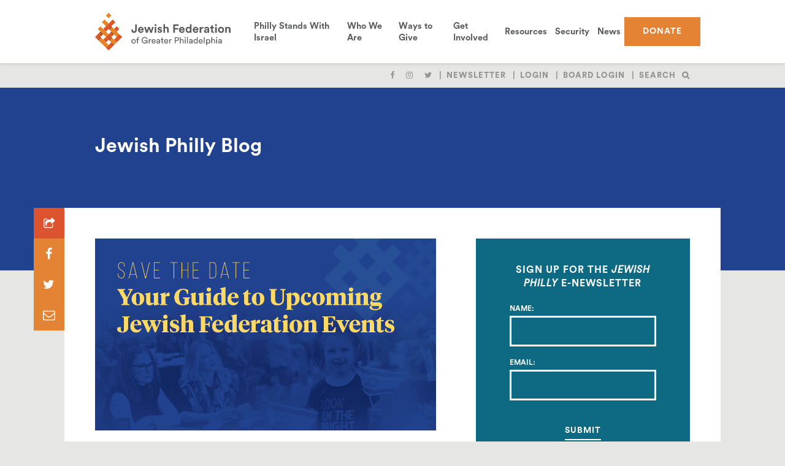

--- FILE ---
content_type: text/html; charset=UTF-8
request_url: https://blog.jewishphilly.org/upcoming-jewish-federation-events-march-2023
body_size: 13330
content:
<!doctype html><!--[if lt IE 7]> <html class="no-js lt-ie9 lt-ie8 lt-ie7" lang="en" > <![endif]--><!--[if IE 7]>    <html class="no-js lt-ie9 lt-ie8" lang="en" >        <![endif]--><!--[if IE 8]>    <html class="no-js lt-ie9" lang="en" >               <![endif]--><!--[if gt IE 8]><!--><html class="no-js" lang="en"><!--<![endif]--><head>
    <meta charset="utf-8">
    <meta http-equiv="X-UA-Compatible" content="IE=edge,chrome=1">
    <meta name="author" content="Rachel Cohen">
    <meta name="description" content="The month of March is full of Jewish Federation events - be sure to save the date!">
    <meta name="generator" content="HubSpot">
    <title>Upcoming Jewish Federation Events March 2023</title>
    <link rel="shortcut icon" href="https://blog.jewishphilly.org/hubfs/favicon.png">
    
<meta name="viewport" content="width=device-width, initial-scale=1">

    <script src="/hs/hsstatic/jquery-libs/static-1.4/jquery/jquery-1.11.2.js"></script>
<script>hsjQuery = window['jQuery'];</script>
    <meta property="og:description" content="The month of March is full of Jewish Federation events - be sure to save the date!">
    <meta property="og:title" content="Upcoming Jewish Federation Events March 2023">
    <meta name="twitter:description" content="The month of March is full of Jewish Federation events - be sure to save the date!">
    <meta name="twitter:title" content="Upcoming Jewish Federation Events March 2023">

    

    
    <style>
a.cta_button{-moz-box-sizing:content-box !important;-webkit-box-sizing:content-box !important;box-sizing:content-box !important;vertical-align:middle}.hs-breadcrumb-menu{list-style-type:none;margin:0px 0px 0px 0px;padding:0px 0px 0px 0px}.hs-breadcrumb-menu-item{float:left;padding:10px 0px 10px 10px}.hs-breadcrumb-menu-divider:before{content:'›';padding-left:10px}.hs-featured-image-link{border:0}.hs-featured-image{float:right;margin:0 0 20px 20px;max-width:50%}@media (max-width: 568px){.hs-featured-image{float:none;margin:0;width:100%;max-width:100%}}.hs-screen-reader-text{clip:rect(1px, 1px, 1px, 1px);height:1px;overflow:hidden;position:absolute !important;width:1px}
</style>

<link rel="stylesheet" href="https://blog.jewishphilly.org/hubfs/hub_generated/module_assets/1/9670477918/1742107084147/module_Blog_Post_Banner_-_JewishFederation_May2019.min.css">
<link rel="stylesheet" href="https://blog.jewishphilly.org/hubfs/hub_generated/module_assets/1/9636581482/1742107081166/module_Footer_Twitter_Feed_-_JewishFederation_May2019.min.css">
    

    
<!--  Added by GoogleAnalytics integration -->
<script>
var _hsp = window._hsp = window._hsp || [];
_hsp.push(['addPrivacyConsentListener', function(consent) { if (consent.allowed || (consent.categories && consent.categories.analytics)) {
  (function(i,s,o,g,r,a,m){i['GoogleAnalyticsObject']=r;i[r]=i[r]||function(){
  (i[r].q=i[r].q||[]).push(arguments)},i[r].l=1*new Date();a=s.createElement(o),
  m=s.getElementsByTagName(o)[0];a.async=1;a.src=g;m.parentNode.insertBefore(a,m)
})(window,document,'script','//www.google-analytics.com/analytics.js','ga');
  ga('create','UA-98298358-1','auto');
  ga('send','pageview');
}}]);
</script>

<!-- /Added by GoogleAnalytics integration -->

<!--  Added by GoogleAnalytics4 integration -->
<script>
var _hsp = window._hsp = window._hsp || [];
window.dataLayer = window.dataLayer || [];
function gtag(){dataLayer.push(arguments);}

var useGoogleConsentModeV2 = true;
var waitForUpdateMillis = 1000;


if (!window._hsGoogleConsentRunOnce) {
  window._hsGoogleConsentRunOnce = true;

  gtag('consent', 'default', {
    'ad_storage': 'denied',
    'analytics_storage': 'denied',
    'ad_user_data': 'denied',
    'ad_personalization': 'denied',
    'wait_for_update': waitForUpdateMillis
  });

  if (useGoogleConsentModeV2) {
    _hsp.push(['useGoogleConsentModeV2'])
  } else {
    _hsp.push(['addPrivacyConsentListener', function(consent){
      var hasAnalyticsConsent = consent && (consent.allowed || (consent.categories && consent.categories.analytics));
      var hasAdsConsent = consent && (consent.allowed || (consent.categories && consent.categories.advertisement));

      gtag('consent', 'update', {
        'ad_storage': hasAdsConsent ? 'granted' : 'denied',
        'analytics_storage': hasAnalyticsConsent ? 'granted' : 'denied',
        'ad_user_data': hasAdsConsent ? 'granted' : 'denied',
        'ad_personalization': hasAdsConsent ? 'granted' : 'denied'
      });
    }]);
  }
}

gtag('js', new Date());
gtag('set', 'developer_id.dZTQ1Zm', true);
gtag('config', 'G-353196641');
</script>
<script async src="https://www.googletagmanager.com/gtag/js?id=G-353196641"></script>

<!-- /Added by GoogleAnalytics4 integration -->


<!-- Global site tag (gtag.js) - Google Analytics -->
<script async src="https://www.googletagmanager.com/gtag/js?id=G-P16BFDXR87"></script>
<script>
  window.dataLayer = window.dataLayer || [];
  function gtag(){dataLayer.push(arguments);}
  gtag('js', new Date());

  gtag('config', 'G-P16BFDXR87');
</script>

<!-- Meta Pixel Code -->
<script>
!function(f,b,e,v,n,t,s)
{if(f.fbq)return;n=f.fbq=function(){n.callMethod?
n.callMethod.apply(n,arguments):n.queue.push(arguments)};
if(!f._fbq)f._fbq=n;n.push=n;n.loaded=!0;n.version='2.0';
n.queue=[];t=b.createElement(e);t.async=!0;
t.src=v;s=b.getElementsByTagName(e)[0];
s.parentNode.insertBefore(t,s)}(window, document,'script',
'https://connect.facebook.net/en_US/fbevents.js');
fbq('init', '930614130981484');
fbq('track', 'PageView');
</script>
<noscript>&lt;img  height="1" width="1" style="display:none" src="https://www.facebook.com/tr?id=930614130981484&amp;amp;ev=PageView&amp;amp;noscript=1"&gt;</noscript>
<!-- End Meta Pixel Code -->
<link rel="amphtml" href="https://blog.jewishphilly.org/upcoming-jewish-federation-events-march-2023?hs_amp=true">

<meta property="og:image" content="https://blog.jewishphilly.org/hubfs/upcoming-events-header.png">
<meta property="og:image:width" content="1067">
<meta property="og:image:height" content="600">
<meta property="og:image:alt" content="Upcoming Events at the Jewish Federation">
<meta name="twitter:image" content="https://blog.jewishphilly.org/hubfs/upcoming-events-header.png">
<meta name="twitter:image:alt" content="Upcoming Events at the Jewish Federation">

<meta property="og:url" content="https://blog.jewishphilly.org/upcoming-jewish-federation-events-march-2023">
<meta name="twitter:card" content="summary_large_image">

<link rel="canonical" href="https://blog.jewishphilly.org/upcoming-jewish-federation-events-march-2023">

<meta property="og:type" content="article">
<link rel="alternate" type="application/rss+xml" href="https://blog.jewishphilly.org/rss.xml">
<meta name="twitter:domain" content="blog.jewishphilly.org">
<script src="//platform.linkedin.com/in.js" type="text/javascript">
    lang: en_US
</script>

<meta http-equiv="content-language" content="en">
<link rel="stylesheet" href="//7052064.fs1.hubspotusercontent-na1.net/hubfs/7052064/hub_generated/template_assets/DEFAULT_ASSET/1762452487909/template_layout.min.css">


<link rel="stylesheet" href="https://blog.jewishphilly.org/hubfs/hub_generated/template_assets/1/9635180936/1742049912557/template_JewishFederation_May2019-style.min.css">




</head>
<body class="blog   hs-content-id-105255984049 hs-blog-post hs-blog-id-9227822439" style="">
    <div class="header-container-wrapper">
    <div class="header-container container-fluid">

<div class="row-fluid-wrapper row-depth-1 row-number-1 ">
<div class="row-fluid ">
<div class="span12 widget-span widget-type-global_group " style="" data-widget-type="global_group" data-x="0" data-w="12">
<div class="" data-global-widget-path="generated_global_groups/9635264340.html"><div class="row-fluid-wrapper row-depth-1 row-number-1 ">
<div class="row-fluid ">
<div class="span12 widget-span widget-type-cell custom-header header-wrapper" style="" data-widget-type="cell" data-x="0" data-w="12">

<div class="row-fluid-wrapper row-depth-1 row-number-2 ">
<div class="row-fluid ">
<div class="span12 widget-span widget-type-cell navigation" style="" data-widget-type="cell" data-x="0" data-w="12">

<div class="row-fluid-wrapper row-depth-1 row-number-3 ">
<div class="row-fluid ">
<div class="span12 widget-span widget-type-cell page-center container navigation__wrapper" style="" data-widget-type="cell" data-x="0" data-w="12">

<div class="row-fluid-wrapper row-depth-1 row-number-4 ">
<div class="row-fluid ">
<div class="span2 widget-span widget-type-custom_widget custom-logo" style="" data-widget-type="custom_widget" data-x="0" data-w="2">
<div id="hs_cos_wrapper_module_15578200643151339" class="hs_cos_wrapper hs_cos_wrapper_widget hs_cos_wrapper_type_module" style="" data-hs-cos-general-type="widget" data-hs-cos-type="module"><a href="https://jewishphilly.org/" class="navigation__logo">
  <img class="image" src="https://blog.jewishphilly.org/hubfs/JewishFederation_May2019/images/logo--color.svg" alt="Jewish Federation of Greater Philadelphia" width="220">
</a></div>

</div><!--end widget-span -->
<div class="span2 widget-span widget-type-custom_widget menu-tigger" style="" data-widget-type="custom_widget" data-x="2" data-w="2">
<div id="hs_cos_wrapper_module_15578200703221350" class="hs_cos_wrapper hs_cos_wrapper_widget hs_cos_wrapper_type_module" style="" data-hs-cos-general-type="widget" data-hs-cos-type="module"><button class="navigation__toggle" type="button ">
  <span class="navigation__toggle-outer">
    <span class="navigation__toggle-inner"></span>
  </span>
</button></div>

</div><!--end widget-span -->
<div class="span2 widget-span widget-type-custom_widget custom-main-menu navigation__nav mobile" style="" data-widget-type="custom_widget" data-x="4" data-w="2">
<div id="hs_cos_wrapper_module_151811933987828" class="hs_cos_wrapper hs_cos_wrapper_widget hs_cos_wrapper_type_module widget-type-menu" style="" data-hs-cos-general-type="widget" data-hs-cos-type="module">
<span id="hs_cos_wrapper_module_151811933987828_" class="hs_cos_wrapper hs_cos_wrapper_widget hs_cos_wrapper_type_menu" style="" data-hs-cos-general-type="widget" data-hs-cos-type="menu"><div id="hs_menu_wrapper_module_151811933987828_" class="hs-menu-wrapper active-branch no-flyouts hs-menu-flow-vertical" role="navigation" data-sitemap-name="default" data-menu-id="9636755826" aria-label="Navigation Menu">
 <ul role="menu">
  <li class="hs-menu-item hs-menu-depth-1 hs-item-has-children" role="none"><a href="https://go.jewishphilly.org/philly-stands-with-israel" aria-haspopup="true" aria-expanded="false" role="menuitem">Philly Stands With Israel</a>
   <ul role="menu" class="hs-menu-children-wrapper">
    <li class="hs-menu-item hs-menu-depth-2 hs-item-has-children" role="none"><a href="javascript:;" role="menuitem"></a>
     <ul role="menu" class="hs-menu-children-wrapper">
      <li class="hs-menu-item hs-menu-depth-3" role="none"><a href="https://donate.jewishphilly.org/page/66252/donate/1" role="menuitem">Donate to Philly Stands with Israel Fund</a></li>
      <li class="hs-menu-item hs-menu-depth-3" role="none"><a href="https://jewishphilly.org/philly-stands-with-israel-resources/" role="menuitem">Community Resources</a></li>
      <li class="hs-menu-item hs-menu-depth-3" role="none"><a href="https://jewishphilly.org/ways-to-give/donate-emergency-response-fund/emergency-allocations/" role="menuitem">Emergency Allocations</a></li>
     </ul></li>
    <li class="hs-menu-item hs-menu-depth-2 hs-item-has-children" role="none"><a href="javascript:;" role="menuitem"></a>
     <ul role="menu" class="hs-menu-children-wrapper">
      <li class="hs-menu-item hs-menu-depth-3" role="none"><a href="https://jewishphilly.org/philly-stands-with-israel-resources/advocate/" role="menuitem">Advocate</a></li>
      <li class="hs-menu-item hs-menu-depth-3" role="none"><a href="https://go.jewishphilly.org/israel-in-the-news" role="menuitem">Israel in the News</a></li>
      <li class="hs-menu-item hs-menu-depth-3" role="none"><a href="https://go.jewishphilly.org/israel-emergency-emails" role="menuitem">Sign up for Israel Emergency Emails</a></li>
     </ul></li>
   </ul></li>
  <li class="hs-menu-item hs-menu-depth-1 hs-item-has-children" role="none"><a href="https://jewishphilly.org/who-we-are/" aria-haspopup="true" aria-expanded="false" role="menuitem">Who We Are</a>
   <ul role="menu" class="hs-menu-children-wrapper">
    <li class="hs-menu-item hs-menu-depth-2 hs-item-has-children" role="none"><a href="javascript:;" role="menuitem"></a>
     <ul role="menu" class="hs-menu-children-wrapper">
      <li class="hs-menu-item hs-menu-depth-3" role="none"><a href="https://jewishphilly.org/who-we-are/about/" role="menuitem">About</a></li>
      <li class="hs-menu-item hs-menu-depth-3" role="none"><a href="https://jewishphilly.org/who-we-are/history/" role="menuitem">History</a></li>
      <li class="hs-menu-item hs-menu-depth-3" role="none"><a href="https://jewishphilly.org/resources/our-impact/" role="menuitem">Our Impact</a></li>
      <li class="hs-menu-item hs-menu-depth-3" role="none"><a href="https://jewishphilly.org/who-we-are/financials/" role="menuitem">Financials</a></li>
      <li class="hs-menu-item hs-menu-depth-3" role="none"><a href="https://jewishphilly.org/who-we-are/program-evaluation/" role="menuitem">Program Evaluation</a></li>
     </ul></li>
    <li class="hs-menu-item hs-menu-depth-2 hs-item-has-children" role="none"><a href="javascript:;" role="menuitem"></a>
     <ul role="menu" class="hs-menu-children-wrapper">
      <li class="hs-menu-item hs-menu-depth-3" role="none"><a href="https://jewishphilly.org/who-we-are/leadership/" role="menuitem">Leadership &amp; Governance</a></li>
      <li class="hs-menu-item hs-menu-depth-3" role="none"><a href="https://jewishphilly.org/ethics-and-organizational-oversight/" role="menuitem">Ethics and Organizational Oversight</a></li>
      <li class="hs-menu-item hs-menu-depth-3" role="none"><a href="https://jewishphilly.org/who-we-are/careers/" role="menuitem">Careers</a></li>
      <li class="hs-menu-item hs-menu-depth-3" role="none"><a href="https://jewishphilly.org/who-we-are/contact-us/" role="menuitem">Contact Us</a></li>
      <li class="hs-menu-item hs-menu-depth-3" role="none"><a href="https://go.jewishphilly.org/jewish-federation-email-sign-up" role="menuitem">Sign Up for Emails</a></li>
      <li class="hs-menu-item hs-menu-depth-3" role="none"><a href="javascript:;" role="menuitem"></a></li>
     </ul></li>
    <li class="hs-menu-item hs-menu-depth-2" role="none"><a href="javascript:;" role="menuitem"></a></li>
   </ul></li>
  <li class="hs-menu-item hs-menu-depth-1 hs-item-has-children" role="none"><a href="https://jewishphilly.org/ways-to-give/" aria-haspopup="true" aria-expanded="false" role="menuitem">Ways to Give</a>
   <ul role="menu" class="hs-menu-children-wrapper">
    <li class="hs-menu-item hs-menu-depth-2 hs-item-has-children" role="none"><a href="javascript:;" role="menuitem"></a>
     <ul role="menu" class="hs-menu-children-wrapper">
      <li class="hs-menu-item hs-menu-depth-3" role="none"><a href="https://jewishphilly.org/ways-to-give/donate-now/" role="menuitem">Donate Now</a></li>
      <li class="hs-menu-item hs-menu-depth-3" role="none"><a href="https://jewishphilly.org/ways-to-give/give-monthly/" role="menuitem">Give Monthly</a></li>
      <li class="hs-menu-item hs-menu-depth-3" role="none"><a href="https://jewishphilly.careasy.org/HOME.html" role="menuitem">Donate a Vehicle</a></li>
      <li class="hs-menu-item hs-menu-depth-3" role="none"><a href="Jewish%20Community%20Foundation" role="menuitem">Jewish Community Foundation</a></li>
      <li class="hs-menu-item hs-menu-depth-3" role="none"><a href="https://jewishphilly.org/life-and-legacy/" role="menuitem">Life &amp; Legacy Program</a></li>
     </ul></li>
    <li class="hs-menu-item hs-menu-depth-2 hs-item-has-children" role="none"><a href="javascript:;" role="menuitem"></a>
     <ul role="menu" class="hs-menu-children-wrapper">
      <li class="hs-menu-item hs-menu-depth-3" role="none"><a href="https://jewishphilly.giftplans.org/index.php?cID=247" role="menuitem">Philanthropic Donor Advised Funds</a></li>
      <li class="hs-menu-item hs-menu-depth-3" role="none"><a href="https://jewishphilly.org/ways-to-give/tribute-cards/" role="menuitem">Tribute E-Cards</a></li>
      <li class="hs-menu-item hs-menu-depth-3" role="none"><a href="https://jewishphilly.org/ways-to-give/giving-societies/" role="menuitem">Giving Societies</a></li>
      <li class="hs-menu-item hs-menu-depth-3" role="none"><a href="https://jewishphilly.org/ways-to-give/eitc/" role="menuitem">EITC</a></li>
     </ul></li>
    <li class="hs-menu-item hs-menu-depth-2 hs-item-has-children" role="none"><a href="javascript:;" role="menuitem"></a>
     <ul role="menu" class="hs-menu-children-wrapper">
      <li class="hs-menu-item hs-menu-depth-3 hs-item-has-children" role="none"><a href="javascript:;" role="menuitem">Your gift matters.</a>
       <ul role="menu" class="hs-menu-children-wrapper">
        <li class="hs-menu-item hs-menu-depth-4" role="none"><a href="javascript:;" role="menuitem">Your donation to the Jewish Federation has a big impact, rippling through our community and around the world, providing resources to meet urgent needs today and build a bright future.</a></li>
       </ul></li>
     </ul></li>
   </ul></li>
  <li class="hs-menu-item hs-menu-depth-1 hs-item-has-children" role="none"><a href="https://jewishphilly.org/get-involved/" aria-haspopup="true" aria-expanded="false" role="menuitem">Get Involved</a>
   <ul role="menu" class="hs-menu-children-wrapper">
    <li class="hs-menu-item hs-menu-depth-2 hs-item-has-children" role="none"><a href="javascript:;" role="menuitem"></a>
     <ul role="menu" class="hs-menu-children-wrapper">
      <li class="hs-menu-item hs-menu-depth-3" role="none"><a href="https://jewishphilly.org/events-calendar" role="menuitem">Events Calendar</a></li>
      <li class="hs-menu-item hs-menu-depth-3" role="none"><a href="https://jewishphilly.org/get-involved/signature-events/" role="menuitem">Signature Events</a></li>
      <li class="hs-menu-item hs-menu-depth-3" role="none"><a href="https://jewishphilly.org/get-involved/affinity-groups/" role="menuitem">Affinity Groups</a></li>
      <li class="hs-menu-item hs-menu-depth-3" role="none"><a href="https://jewishphilly.org/get-involved/volunteer/" role="menuitem">Volunteer</a></li>
     </ul></li>
    <li class="hs-menu-item hs-menu-depth-2 hs-item-has-children" role="none"><a href="javascript:;" role="menuitem"></a>
     <ul role="menu" class="hs-menu-children-wrapper">
      <li class="hs-menu-item hs-menu-depth-3" role="none"><a href="https://jewishphilly.org/get-involved/neighborhood-programming/" role="menuitem">Neighborhood (Kehillot) Programming</a></li>
      <li class="hs-menu-item hs-menu-depth-3" role="none"><a href="https://jewishphilly.org/get-involved/missions/" role="menuitem">Mission Trips</a></li>
      <li class="hs-menu-item hs-menu-depth-3" role="none"><a href="https://jewishphilly.org/jpro/" role="menuitem">Jewish Professionals Organization (JPRO)</a></li>
     </ul></li>
    <li class="hs-menu-item hs-menu-depth-2 hs-item-has-children" role="none"><a href="javascript:;" role="menuitem"></a>
     <ul role="menu" class="hs-menu-children-wrapper">
      <li class="hs-menu-item hs-menu-depth-3" role="none"><a href="javascript:;" role="menuitem"></a></li>
     </ul></li>
   </ul></li>
  <li class="hs-menu-item hs-menu-depth-1 hs-item-has-children" role="none"><a href="https://jewishphilly.org/resources/" aria-haspopup="true" aria-expanded="false" role="menuitem">Resources</a>
   <ul role="menu" class="hs-menu-children-wrapper">
    <li class="hs-menu-item hs-menu-depth-2 hs-item-has-children" role="none"><a href="javascript:;" role="menuitem"></a>
     <ul role="menu" class="hs-menu-children-wrapper">
      <li class="hs-menu-item hs-menu-depth-3" role="none"><a href="https://go.jewishphilly.org/supporting-ukraine" role="menuitem">Supporting Ukraine</a></li>
      <li class="hs-menu-item hs-menu-depth-3" role="none"><a href="https://go.jewishphilly.org/combatting-covid-19" role="menuitem">COVID-19 Relief</a></li>
      <li class="hs-menu-item hs-menu-depth-3" role="none"><a href="https://jewishphilly.org/communityportrait/" role="menuitem">Population Study</a></li>
      <li class="hs-menu-item hs-menu-depth-3" role="none"><a href="https://jewishphilly.org/resources/mitzvah-food-program/" role="menuitem">Mitzvah Food Program</a></li>
      <li class="hs-menu-item hs-menu-depth-3" role="none"><a href="https://jewishphilly.org/resources/teen-programs/" role="menuitem">Teen Programs</a></li>
      <li class="hs-menu-item hs-menu-depth-3" role="none"><a href="https://jewishphilly.org/resources/jewish-camping/" role="menuitem">Jewish Camping</a></li>
      <li class="hs-menu-item hs-menu-depth-3" role="none"><a href="javascript:;" role="menuitem"></a></li>
     </ul></li>
    <li class="hs-menu-item hs-menu-depth-2 hs-item-has-children" role="none"><a href="javascript:;" role="menuitem"></a>
     <ul role="menu" class="hs-menu-children-wrapper">
      <li class="hs-menu-item hs-menu-depth-3" role="none"><a href="https://jewishphilly.org/resources/scholarships/" role="menuitem">Scholarships</a></li>
      <li class="hs-menu-item hs-menu-depth-3" role="none"><a href="https://jewishphilly.org/get-involved/public-affairs/" role="menuitem">Jewish Community Relations Council</a></li>
      <li class="hs-menu-item hs-menu-depth-3" role="none"><a href="https://jewishphilly.org/resources/israel-engagement/" role="menuitem">Israel Engagement</a></li>
      <li class="hs-menu-item hs-menu-depth-3" role="none"><a href="https://jewishphilly.org/resources/holocaust-programming/" role="menuitem">Holocaust Education</a></li>
      <li class="hs-menu-item hs-menu-depth-3" role="none"><a href="https://jewishphilly.org/resources/apply-for-grants/" role="menuitem">Apply for Grants</a></li>
      <li class="hs-menu-item hs-menu-depth-3" role="none"><a href="javascript:;" role="menuitem"></a></li>
     </ul></li>
   </ul></li>
  <li class="hs-menu-item hs-menu-depth-1" role="none"><a href="https://jewishphilly.org/resources/security/" role="menuitem">Security</a></li>
  <li class="hs-menu-item hs-menu-depth-1" role="none"><a href="https://go.jewishphilly.org/news" role="menuitem">News</a></li>
 </ul>
</div></span></div>

</div><!--end widget-span -->
<div class="span2 widget-span widget-type-custom_widget custom-main-menu navigation__nav desktop" style="" data-widget-type="custom_widget" data-x="6" data-w="2">
<div id="hs_cos_wrapper_module_1557898507695118" class="hs_cos_wrapper hs_cos_wrapper_widget hs_cos_wrapper_type_module widget-type-menu" style="" data-hs-cos-general-type="widget" data-hs-cos-type="module">
<span id="hs_cos_wrapper_module_1557898507695118_" class="hs_cos_wrapper hs_cos_wrapper_widget hs_cos_wrapper_type_menu" style="" data-hs-cos-general-type="widget" data-hs-cos-type="menu"><div id="hs_menu_wrapper_module_1557898507695118_" class="hs-menu-wrapper active-branch no-flyouts hs-menu-flow-horizontal" role="navigation" data-sitemap-name="default" data-menu-id="9636755826" aria-label="Navigation Menu">
 <ul role="menu">
  <li class="hs-menu-item hs-menu-depth-1 hs-item-has-children" role="none"><a href="https://go.jewishphilly.org/philly-stands-with-israel" aria-haspopup="true" aria-expanded="false" role="menuitem">Philly Stands With Israel</a>
   <ul role="menu" class="hs-menu-children-wrapper">
    <li class="hs-menu-item hs-menu-depth-2 hs-item-has-children" role="none"><a href="javascript:;" role="menuitem"></a>
     <ul role="menu" class="hs-menu-children-wrapper">
      <li class="hs-menu-item hs-menu-depth-3" role="none"><a href="https://donate.jewishphilly.org/page/66252/donate/1" role="menuitem">Donate to Philly Stands with Israel Fund</a></li>
      <li class="hs-menu-item hs-menu-depth-3" role="none"><a href="https://jewishphilly.org/philly-stands-with-israel-resources/" role="menuitem">Community Resources</a></li>
      <li class="hs-menu-item hs-menu-depth-3" role="none"><a href="https://jewishphilly.org/ways-to-give/donate-emergency-response-fund/emergency-allocations/" role="menuitem">Emergency Allocations</a></li>
     </ul></li>
    <li class="hs-menu-item hs-menu-depth-2 hs-item-has-children" role="none"><a href="javascript:;" role="menuitem"></a>
     <ul role="menu" class="hs-menu-children-wrapper">
      <li class="hs-menu-item hs-menu-depth-3" role="none"><a href="https://jewishphilly.org/philly-stands-with-israel-resources/advocate/" role="menuitem">Advocate</a></li>
      <li class="hs-menu-item hs-menu-depth-3" role="none"><a href="https://go.jewishphilly.org/israel-in-the-news" role="menuitem">Israel in the News</a></li>
      <li class="hs-menu-item hs-menu-depth-3" role="none"><a href="https://go.jewishphilly.org/israel-emergency-emails" role="menuitem">Sign up for Israel Emergency Emails</a></li>
     </ul></li>
   </ul></li>
  <li class="hs-menu-item hs-menu-depth-1 hs-item-has-children" role="none"><a href="https://jewishphilly.org/who-we-are/" aria-haspopup="true" aria-expanded="false" role="menuitem">Who We Are</a>
   <ul role="menu" class="hs-menu-children-wrapper">
    <li class="hs-menu-item hs-menu-depth-2 hs-item-has-children" role="none"><a href="javascript:;" role="menuitem"></a>
     <ul role="menu" class="hs-menu-children-wrapper">
      <li class="hs-menu-item hs-menu-depth-3" role="none"><a href="https://jewishphilly.org/who-we-are/about/" role="menuitem">About</a></li>
      <li class="hs-menu-item hs-menu-depth-3" role="none"><a href="https://jewishphilly.org/who-we-are/history/" role="menuitem">History</a></li>
      <li class="hs-menu-item hs-menu-depth-3" role="none"><a href="https://jewishphilly.org/resources/our-impact/" role="menuitem">Our Impact</a></li>
      <li class="hs-menu-item hs-menu-depth-3" role="none"><a href="https://jewishphilly.org/who-we-are/financials/" role="menuitem">Financials</a></li>
      <li class="hs-menu-item hs-menu-depth-3" role="none"><a href="https://jewishphilly.org/who-we-are/program-evaluation/" role="menuitem">Program Evaluation</a></li>
     </ul></li>
    <li class="hs-menu-item hs-menu-depth-2 hs-item-has-children" role="none"><a href="javascript:;" role="menuitem"></a>
     <ul role="menu" class="hs-menu-children-wrapper">
      <li class="hs-menu-item hs-menu-depth-3" role="none"><a href="https://jewishphilly.org/who-we-are/leadership/" role="menuitem">Leadership &amp; Governance</a></li>
      <li class="hs-menu-item hs-menu-depth-3" role="none"><a href="https://jewishphilly.org/ethics-and-organizational-oversight/" role="menuitem">Ethics and Organizational Oversight</a></li>
      <li class="hs-menu-item hs-menu-depth-3" role="none"><a href="https://jewishphilly.org/who-we-are/careers/" role="menuitem">Careers</a></li>
      <li class="hs-menu-item hs-menu-depth-3" role="none"><a href="https://jewishphilly.org/who-we-are/contact-us/" role="menuitem">Contact Us</a></li>
      <li class="hs-menu-item hs-menu-depth-3" role="none"><a href="https://go.jewishphilly.org/jewish-federation-email-sign-up" role="menuitem">Sign Up for Emails</a></li>
      <li class="hs-menu-item hs-menu-depth-3" role="none"><a href="javascript:;" role="menuitem"></a></li>
     </ul></li>
    <li class="hs-menu-item hs-menu-depth-2" role="none"><a href="javascript:;" role="menuitem"></a></li>
   </ul></li>
  <li class="hs-menu-item hs-menu-depth-1 hs-item-has-children" role="none"><a href="https://jewishphilly.org/ways-to-give/" aria-haspopup="true" aria-expanded="false" role="menuitem">Ways to Give</a>
   <ul role="menu" class="hs-menu-children-wrapper">
    <li class="hs-menu-item hs-menu-depth-2 hs-item-has-children" role="none"><a href="javascript:;" role="menuitem"></a>
     <ul role="menu" class="hs-menu-children-wrapper">
      <li class="hs-menu-item hs-menu-depth-3" role="none"><a href="https://jewishphilly.org/ways-to-give/donate-now/" role="menuitem">Donate Now</a></li>
      <li class="hs-menu-item hs-menu-depth-3" role="none"><a href="https://jewishphilly.org/ways-to-give/give-monthly/" role="menuitem">Give Monthly</a></li>
      <li class="hs-menu-item hs-menu-depth-3" role="none"><a href="https://jewishphilly.careasy.org/HOME.html" role="menuitem">Donate a Vehicle</a></li>
      <li class="hs-menu-item hs-menu-depth-3" role="none"><a href="Jewish%20Community%20Foundation" role="menuitem">Jewish Community Foundation</a></li>
      <li class="hs-menu-item hs-menu-depth-3" role="none"><a href="https://jewishphilly.org/life-and-legacy/" role="menuitem">Life &amp; Legacy Program</a></li>
     </ul></li>
    <li class="hs-menu-item hs-menu-depth-2 hs-item-has-children" role="none"><a href="javascript:;" role="menuitem"></a>
     <ul role="menu" class="hs-menu-children-wrapper">
      <li class="hs-menu-item hs-menu-depth-3" role="none"><a href="https://jewishphilly.giftplans.org/index.php?cID=247" role="menuitem">Philanthropic Donor Advised Funds</a></li>
      <li class="hs-menu-item hs-menu-depth-3" role="none"><a href="https://jewishphilly.org/ways-to-give/tribute-cards/" role="menuitem">Tribute E-Cards</a></li>
      <li class="hs-menu-item hs-menu-depth-3" role="none"><a href="https://jewishphilly.org/ways-to-give/giving-societies/" role="menuitem">Giving Societies</a></li>
      <li class="hs-menu-item hs-menu-depth-3" role="none"><a href="https://jewishphilly.org/ways-to-give/eitc/" role="menuitem">EITC</a></li>
     </ul></li>
    <li class="hs-menu-item hs-menu-depth-2 hs-item-has-children" role="none"><a href="javascript:;" role="menuitem"></a>
     <ul role="menu" class="hs-menu-children-wrapper">
      <li class="hs-menu-item hs-menu-depth-3 hs-item-has-children" role="none"><a href="javascript:;" role="menuitem">Your gift matters.</a>
       <ul role="menu" class="hs-menu-children-wrapper">
        <li class="hs-menu-item hs-menu-depth-4" role="none"><a href="javascript:;" role="menuitem">Your donation to the Jewish Federation has a big impact, rippling through our community and around the world, providing resources to meet urgent needs today and build a bright future.</a></li>
       </ul></li>
     </ul></li>
   </ul></li>
  <li class="hs-menu-item hs-menu-depth-1 hs-item-has-children" role="none"><a href="https://jewishphilly.org/get-involved/" aria-haspopup="true" aria-expanded="false" role="menuitem">Get Involved</a>
   <ul role="menu" class="hs-menu-children-wrapper">
    <li class="hs-menu-item hs-menu-depth-2 hs-item-has-children" role="none"><a href="javascript:;" role="menuitem"></a>
     <ul role="menu" class="hs-menu-children-wrapper">
      <li class="hs-menu-item hs-menu-depth-3" role="none"><a href="https://jewishphilly.org/events-calendar" role="menuitem">Events Calendar</a></li>
      <li class="hs-menu-item hs-menu-depth-3" role="none"><a href="https://jewishphilly.org/get-involved/signature-events/" role="menuitem">Signature Events</a></li>
      <li class="hs-menu-item hs-menu-depth-3" role="none"><a href="https://jewishphilly.org/get-involved/affinity-groups/" role="menuitem">Affinity Groups</a></li>
      <li class="hs-menu-item hs-menu-depth-3" role="none"><a href="https://jewishphilly.org/get-involved/volunteer/" role="menuitem">Volunteer</a></li>
     </ul></li>
    <li class="hs-menu-item hs-menu-depth-2 hs-item-has-children" role="none"><a href="javascript:;" role="menuitem"></a>
     <ul role="menu" class="hs-menu-children-wrapper">
      <li class="hs-menu-item hs-menu-depth-3" role="none"><a href="https://jewishphilly.org/get-involved/neighborhood-programming/" role="menuitem">Neighborhood (Kehillot) Programming</a></li>
      <li class="hs-menu-item hs-menu-depth-3" role="none"><a href="https://jewishphilly.org/get-involved/missions/" role="menuitem">Mission Trips</a></li>
      <li class="hs-menu-item hs-menu-depth-3" role="none"><a href="https://jewishphilly.org/jpro/" role="menuitem">Jewish Professionals Organization (JPRO)</a></li>
     </ul></li>
    <li class="hs-menu-item hs-menu-depth-2 hs-item-has-children" role="none"><a href="javascript:;" role="menuitem"></a>
     <ul role="menu" class="hs-menu-children-wrapper">
      <li class="hs-menu-item hs-menu-depth-3" role="none"><a href="javascript:;" role="menuitem"></a></li>
     </ul></li>
   </ul></li>
  <li class="hs-menu-item hs-menu-depth-1 hs-item-has-children" role="none"><a href="https://jewishphilly.org/resources/" aria-haspopup="true" aria-expanded="false" role="menuitem">Resources</a>
   <ul role="menu" class="hs-menu-children-wrapper">
    <li class="hs-menu-item hs-menu-depth-2 hs-item-has-children" role="none"><a href="javascript:;" role="menuitem"></a>
     <ul role="menu" class="hs-menu-children-wrapper">
      <li class="hs-menu-item hs-menu-depth-3" role="none"><a href="https://go.jewishphilly.org/supporting-ukraine" role="menuitem">Supporting Ukraine</a></li>
      <li class="hs-menu-item hs-menu-depth-3" role="none"><a href="https://go.jewishphilly.org/combatting-covid-19" role="menuitem">COVID-19 Relief</a></li>
      <li class="hs-menu-item hs-menu-depth-3" role="none"><a href="https://jewishphilly.org/communityportrait/" role="menuitem">Population Study</a></li>
      <li class="hs-menu-item hs-menu-depth-3" role="none"><a href="https://jewishphilly.org/resources/mitzvah-food-program/" role="menuitem">Mitzvah Food Program</a></li>
      <li class="hs-menu-item hs-menu-depth-3" role="none"><a href="https://jewishphilly.org/resources/teen-programs/" role="menuitem">Teen Programs</a></li>
      <li class="hs-menu-item hs-menu-depth-3" role="none"><a href="https://jewishphilly.org/resources/jewish-camping/" role="menuitem">Jewish Camping</a></li>
      <li class="hs-menu-item hs-menu-depth-3" role="none"><a href="javascript:;" role="menuitem"></a></li>
     </ul></li>
    <li class="hs-menu-item hs-menu-depth-2 hs-item-has-children" role="none"><a href="javascript:;" role="menuitem"></a>
     <ul role="menu" class="hs-menu-children-wrapper">
      <li class="hs-menu-item hs-menu-depth-3" role="none"><a href="https://jewishphilly.org/resources/scholarships/" role="menuitem">Scholarships</a></li>
      <li class="hs-menu-item hs-menu-depth-3" role="none"><a href="https://jewishphilly.org/get-involved/public-affairs/" role="menuitem">Jewish Community Relations Council</a></li>
      <li class="hs-menu-item hs-menu-depth-3" role="none"><a href="https://jewishphilly.org/resources/israel-engagement/" role="menuitem">Israel Engagement</a></li>
      <li class="hs-menu-item hs-menu-depth-3" role="none"><a href="https://jewishphilly.org/resources/holocaust-programming/" role="menuitem">Holocaust Education</a></li>
      <li class="hs-menu-item hs-menu-depth-3" role="none"><a href="https://jewishphilly.org/resources/apply-for-grants/" role="menuitem">Apply for Grants</a></li>
      <li class="hs-menu-item hs-menu-depth-3" role="none"><a href="javascript:;" role="menuitem"></a></li>
     </ul></li>
   </ul></li>
  <li class="hs-menu-item hs-menu-depth-1" role="none"><a href="https://jewishphilly.org/resources/security/" role="menuitem">Security</a></li>
  <li class="hs-menu-item hs-menu-depth-1" role="none"><a href="https://go.jewishphilly.org/news" role="menuitem">News</a></li>
 </ul>
</div></span></div>

</div><!--end widget-span -->
<div class="span2 widget-span widget-type-custom_widget navigation__donate" style="" data-widget-type="custom_widget" data-x="8" data-w="2">
<div id="hs_cos_wrapper_module_15578200800491372" class="hs_cos_wrapper hs_cos_wrapper_widget hs_cos_wrapper_type_module" style="" data-hs-cos-general-type="widget" data-hs-cos-type="module"><a class="btn-solid--orange" href="https://jewishphilly.org/ways-to-give/donate-now/">Donate</a></div>

</div><!--end widget-span -->
<div class="span1 widget-span widget-type-custom_widget mobile" style="display:none;" data-widget-type="custom_widget" data-x="10" data-w="1">
<div id="hs_cos_wrapper_module_1557898635818232" class="hs_cos_wrapper hs_cos_wrapper_widget hs_cos_wrapper_type_module" style="" data-hs-cos-general-type="widget" data-hs-cos-type="module"><div class="navigation__mobile-links mobile">
  <a class="btn-solid--orange" href="https://jewishphilly.org/ways-to-give/donate-now/">Donate</a>
  <div class="navigation__mobile-secondary">
    <a class="menu-i-classfa-fa-facebook-aria-hiddentruei" href="https://www.facebook.com/jewishphilly" target="_blank"><i class="fa fa-facebook" aria-hidden="true"></i></a>
    <a class="menu-i-classfa-fa-instagram-aria-hiddentruei" href="https://www.instagram.com/jewishphilly/" target="_blank"><i class="fa fa-instagram" aria-hidden="true"></i></a>
    <a class="menu-i-classfa-fa-twitter-aria-hiddentruei" href="https://twitter.com/JFedinPhilly" target="_blank"><i class="fa fa-twitter" aria-hidden="true"></i></a>
    <a class="menu-newsletter" href="https://jewishphilly.org/get-involved/newsletter/">Newsletter</a>
    <a class="menu-login" href="https://jewishphilly.org/login/">Login</a>
    <a class="menu-board-login" href="https://jewishphilly.org/board-login/">Board Login</a>
    <a class="menu-search" href="#">Search</a>
  </div>
</div></div>

</div><!--end widget-span -->
<div class="span1 widget-span widget-type-custom_widget mobile" style="display:none;" data-widget-type="custom_widget" data-x="11" data-w="1">
<div id="hs_cos_wrapper_module_1557899524371494" class="hs_cos_wrapper hs_cos_wrapper_widget hs_cos_wrapper_type_module" style="" data-hs-cos-general-type="widget" data-hs-cos-type="module"><div class="mobile-search mobile">
  <form role="search" method="get" class="search-form" action="https://jewishphilly.org/">
    <label class="screen-reader-text">Search the site:</label>
    <div class="input-group">
      <input type="search" value="" name="s" class="search-form__field" placeholder="Search Jewish Federation of Greater Philadelphia" required>
      <span class="input-group-btn">
        <button type="submit" class="search-form__submit"><i class="fa fa-search"></i></button>
      </span>
    </div>
  </form>
</div></div>

</div><!--end widget-span -->
</div><!--end row-->
</div><!--end row-wrapper -->

</div><!--end widget-span -->
</div><!--end row-->
</div><!--end row-wrapper -->

</div><!--end widget-span -->
</div><!--end row-->
</div><!--end row-wrapper -->

</div><!--end widget-span -->
</div><!--end row-->
</div><!--end row-wrapper -->

<div class="row-fluid-wrapper row-depth-1 row-number-5 ">
<div class="row-fluid ">
<div class="span12 widget-span widget-type-custom_widget " style="" data-widget-type="custom_widget" data-x="0" data-w="12">
<div id="hs_cos_wrapper_module_15578203076661594" class="hs_cos_wrapper hs_cos_wrapper_widget hs_cos_wrapper_type_module" style="" data-hs-cos-general-type="widget" data-hs-cos-type="module"><div id="nav-searchform" class="navigation__search">
  <div class="container page-center">
    <form role="search" method="get" class="search-form" action="https://jewishphilly.org/">
      <label class="screen-reader-text">Search the site:</label>
      <div class="input-group">
        <input type="search" value="" name="s" class="search-form__field" placeholder="Search Jewish Federation of Greater Philadelphia" required>
        <span class="input-group-btn">
          <button type="submit" class="search-form__submit"><i class="fa fa-search"></i></button>
        </span>
      </div>
    </form>
  </div>
</div></div>

</div><!--end widget-span -->
</div><!--end row-->
</div><!--end row-wrapper -->

<div class="row-fluid-wrapper row-depth-1 row-number-6 ">
<div class="row-fluid ">
<div class="span12 widget-span widget-type-custom_widget " style="" data-widget-type="custom_widget" data-x="0" data-w="12">
<div id="hs_cos_wrapper_module_15578203317611596" class="hs_cos_wrapper hs_cos_wrapper_widget hs_cos_wrapper_type_module" style="" data-hs-cos-general-type="widget" data-hs-cos-type="module"><section class="secondary-navigation">
  <div class="flex-container page-center">
    <nav class="secondary-nav" role="navigation">
      <a class="menu-i-classfa-fa-facebook-aria-hiddentruei" href="https://www.facebook.com/jewishphilly" target="_blank"><i class="fa fa-facebook" aria-hidden="true"></i></a>
      <a class="menu-i-classfa-fa-instagram-aria-hiddentruei" href="https://www.instagram.com/jewishphilly/" target="_blank"><i class="fa fa-instagram" aria-hidden="true"></i></a>
      <a class="menu-i-classfa-fa-twitter-aria-hiddentruei" href="https://twitter.com/JFedinPhilly" target="_blank"><i class="fa fa-twitter" aria-hidden="true"></i></a>
      <a class="menu-newsletter" href="https://jewishphilly.org/get-involved/newsletter/">Newsletter</a>
      <a class="menu-login" href="https://jewishphilly.org/login/">Login</a>
      <a class="menu-board-login" href="https://jewishphilly.org/board-login/">Board Login</a>
      <a class="menu-search" href="#">Search</a>
    </nav>
  </div>
</section></div>

</div><!--end widget-span -->
</div><!--end row-->
</div><!--end row-wrapper -->
</div>
</div><!--end widget-span -->
</div><!--end row-->
</div><!--end row-wrapper -->

<div class="row-fluid-wrapper row-depth-1 row-number-2 ">
<div class="row-fluid ">


<div class="span12 widget-span widget-type-custom_widget " style="" data-widget-type="custom_widget" data-x="0" data-w="12">
<div id="hs_cos_wrapper_module_15579086239563429" class="hs_cos_wrapper hs_cos_wrapper_widget hs_cos_wrapper_type_module" style="" data-hs-cos-general-type="widget" data-hs-cos-type="module"><div class="page-header _blue-dark page-header__small custom-banner">
  <div class="container white page-center">
    <div class="page-header__content">
      <h2 class="main-blog-title">Jewish Philly Blog</h2>
    </div>
  </div>
</div></div>

</div><!--end widget-span -->


</div><!--end row-->
</div><!--end row-wrapper -->

    </div><!--end header -->
</div><!--end header wrapper -->

<div class="body-container-wrapper">
    <div class="body-container container-fluid">

<div class="row-fluid-wrapper row-depth-1 row-number-1 ">
<div class="row-fluid ">
<div class="span12 widget-span widget-type-cell page-center content-wrapper" style="" data-widget-type="cell" data-x="0" data-w="12">

<div class="row-fluid-wrapper row-depth-1 row-number-2 ">
<div class="row-fluid ">
<div class="span8 widget-span widget-type-cell blog-content" style="" data-widget-type="cell" data-x="0" data-w="8">

<div class="row-fluid-wrapper row-depth-1 row-number-3 ">
<div class="row-fluid ">
<div class="span12 widget-span widget-type-custom_widget " style="" data-widget-type="custom_widget" data-x="0" data-w="12">
<div id="hs_cos_wrapper_module_1523032069834331" class="hs_cos_wrapper hs_cos_wrapper_widget hs_cos_wrapper_type_module widget-type-blog_content" style="" data-hs-cos-general-type="widget" data-hs-cos-type="module">
    <div class="blog-section">
<div class="blog-post-wrapper cell-wrapper">
<div class="single-post__meta section post-header">
<img class="single-post-image" src="https://blog.jewishphilly.org/hubfs/upcoming-events-header.png" alt="Upcoming Jewish Federation Events March 2023">
<h2 class="xxs-sans single-post__subtitle">March 6, 2023</h2>
<h1 class="xl-sans single-post__title"><span id="hs_cos_wrapper_name" class="hs_cos_wrapper hs_cos_wrapper_meta_field hs_cos_wrapper_type_text" style="" data-hs-cos-general-type="meta_field" data-hs-cos-type="text">Upcoming Jewish Federation Events March 2023</span>  </h1>
</div>
<div class="section post-body">
<span id="hs_cos_wrapper_post_body" class="hs_cos_wrapper hs_cos_wrapper_meta_field hs_cos_wrapper_type_rich_text" style="" data-hs-cos-general-type="meta_field" data-hs-cos-type="rich_text"><p style="font-weight: normal;">The month of February is full of Jewish Federation events — be sure to save the date!</p>
<!--more-->
<p><strong>Old York Road Kehillah Community Purim Carnival<br></strong><span style="font-weight: normal;">March 5, 2023&nbsp;</span><br><span style="font-weight: normal;">11:30 a.m. - 12:30 p.m. | Families with Preschool Children</span><br><span style="font-weight: normal;">12:30 p.m. - 2:30 p.m. | General Admission</span><br><span style="font-weight: normal;"><em>8339 Old York Road, Elkins Park, PA 19027</em></span></p>
<p><span style="font-size: 20px;"><span style="color: #58585b;">Join your <a href="https://jewishphilly.org/get-involved/neighborhood-programming/old-york-road/" rel="noopener">Old York Road</a> Jewish community for a Purim carnival that the entire family will love! Enjoy, hamantaschen, prizes, inflatable obstacle courses, slides and more. To register, </span><a href="https://jewishphilly.org/old-york-road-kehillah-community-purim-carnival-registration/" style="color: #ff671d;">click here</a><span style="color: #58585b;">.</span></span></p>
<p>&nbsp;</p>
<p><strong><span style="background-color: #ffff00;"><span style="background-color: #ffffff;">Purim Fest ‘23</span><br></span></strong><span style="font-weight: normal;">Sunday, March 5 | 11:00 a.m. – 3:00 p.m.</span><br><em><span style="font-weight: normal;">Kaiserman JCC</span></em></p>
<p>Join <a href="https://jewishphilly.org/get-involved/neighborhood-programming/lower-merion/" rel="noopener">Lower Merion Kehillah</a> and community partners for Purim games, prizes, crafts and more! $36 per family, light refreshments included. To register, <a href="https://www.phillyjcc.com/purim/" style="color: #ff671d;"><span>click here</span></a>.</p>
<p>&nbsp;</p>
<p><strong><span style="background-color: #ffff00;"><span style="background-color: #ffffff;">Purim Block Party</span><br></span></strong><span style="font-weight: normal;">March 7, 2023 | 5:00 p.m. - 7:30 p.m.&nbsp;</span><br><em><span style="font-weight: normal;">Fitler Square, 23rd and Pine</span></em></p>
<p><span style="font-size: 20px;"><span style="color: #58585b;">Join <a href="https://jewishphilly.org/get-involved/neighborhood-programming/center-city/" rel="noopener">Center City Kehillah</a>, Temple Beth Zion-Beth Israel and other community partners for a Purim carnival featuring DJ Aluminum, Dr. Dani Dancepants, Drag Queen Storytime, face painting and more! Wristbands are available for $10 to enjoy an all-inclusive experience. To learn more, contact </span><a href="mailto:mmoline@jewishphilly.org" style="color: #ff671d;">Max Moline</a><span style="color: #58585b;">.</span></span></p>
<p>&nbsp;</p>
<p><strong><span style="background-color: #ffff00;"><span style="background-color: #ffffff;">NextGen Happy Hour&nbsp;</span><br></span></strong><span style="font-weight: normal;">March 9, 2023 | 6:00 p.m. - 7:00 p.m.</span><br><em><span style="font-weight: normal;">The Kite &amp; Key</span></em></p>
<p><span style="font-size: 20px;"><span style="color: #58585b;">Join <a href="https://jewishphilly.org/get-involved/affinity-groups/nextgen/" rel="noopener">NextGen </a>and other young, Jewish professionals for a relaxed evening at Kite &amp; Key – the first round is on us! To register, </span><a href="https://jewishphilly.org/get-involved/affinity-groups/nextgen/happy-hour-registration/" style="color: #ff671d;">click here</a></span><span style="font-size: 10px; color: #000000;"><span style="font-size: 20px; color: #58585b;">.</span> </span></p>
<p>&nbsp;</p>
<p><strong><span style="background-color: #ffff00;"><span style="background-color: #ffffff;">JCRC Web Series with David Horovitz</span><br></span></strong><span style="font-weight: normal;">March 13, 2023 | 12:00 p.m. - 1:00 p.m.</span><br><em><span style="font-weight: normal;">Virtual</span></em></p>
<p><span style="font-size: 20px;"><span style="color: #58585b;">Join <a href="https://jewishphilly.org/get-involved/public-affairs/" rel="noopener">JCRC </a>for an online briefing with David Horovitz, Founding Editor of the online newspaper The Times of Israel. Horovitz will provide updates about the latest events happening in Israel and the Middle East. There will be time for live Q&amp;A. To register, </span><a href="https://jewishphilly.zoom.us/webinar/register/WN_0d6qzt4JSMGHmJeMcgv8Ew?utm_campaign=JCRC&amp;utm_source=hs_email&amp;utm_medium=email&amp;_hsenc=p2ANqtz--4EIe7z9dFzNL72my88p8Lqtb4EyNY-7eO9I_f36OdzpBren-XpShzOSGhfBnCQksOW4nh" style="color: #ff671d;">click here</a></span><span style="font-size: 10px; color: #000000;"><span style="font-size: 20px; color: #58585b;">.</span> </span></p>
<p>&nbsp;</p>
<p><strong><span style="background-color: #ffff00;"><span style="background-color: #ffffff;">Women’s History Month: Jewish Women of Color and Their Struggle to be Heard</span><br></span></strong><span style="font-weight: normal;">March 16, 2023 | 7:00 p.m.&nbsp;</span><br><em><span style="font-weight: normal;">Virtual</span></em></p>
<p><span style="font-size: 20px;"><span style="color: #58585b;">Join the Jewish Federation’s <a href="https://jewishphilly.org/get-involved/public-affairs/" rel="noopener">JCRC </a>for an important discussion with two prominent Jewish women of color. Activist and writer Amy Albertson, a Chinese-American Jewish activist and fashion designer Elisheva Rishon, a Black Orthodox Jew, will talk about their experiences as women of color in the Jewish community, influencers on social media, and challenges that they face as women on and off of social media. To register, </span><a href="https://jewishphilly.zoom.us/webinar/register/WN_tiGyD6HmTpGXWyHolZLi7g" style="color: #ff671d;">click here</a></span><span style="font-size: 10px; color: #000000;"><span style="font-size: 20px; color: #58585b;">.</span> </span></p>
<p dir="ltr" style="font-weight: normal;">&nbsp;</p>
<p><strong><span style="background-color: #ffff00;"><span style="background-color: #ffffff;">Beit T’Shuva Freedom Song</span><br></span></strong><span style="font-weight: normal;">Tuesday, March 21, 2023 | 7:00 p.m. – 8:00 p.m.</span><br><em><span style="font-weight: normal;">Main Line Reform Temple</span></em></p>
<p>Join the <a href="https://jewishphilly.org/get-involved/neighborhood-programming/lower-merion/" rel="noopener">Lower Merion Kehillah</a> and community partners for a powerful theater production that tackles addiction in the Jewish community. An estranged, drug-addicted sister shows up at Passover Seder – what could go wrong? This is the set-up for Freedom Song, a touring musical born out of a Jewish rehab. To register, <a href="https://www.tbhbe.org/event/freedom" style="color: #ff671d;"><span>click here</span></a>.</p>
<p>&nbsp;</p>
<p><strong><span style="background-color: #ffff00;"><span style="background-color: #ffffff;">The Birth of Modern Hebrew</span><br></span></strong><span style="font-weight: normal;"><span style="color: #58585b;">March 26, 2023 | 11:00 a.m. - 1:00 p.m.<br></span><em><span style="font-size: 20px;"><span style="color: #58585b;">Old York Road Temple – Beth Am or Virtual</span></span></em></span></p>
<p><span style="font-size: 20px;"><span style="color: #58585b;">Join <a href="https://jewishphilly.org/get-involved/neighborhood-programming/old-york-road/" rel="noopener">Old York Kehillah</a> for lunch and learn about the rebirth of Modern Hebrew from Dr. Zach Kassutto, the great-grandson of famed Jewish linguist Eliezer Ben-Yehuda. Ben-Yehuda was the force behind revitalizing Hebrew. This program will have virtual and in-person options. To register in-person, </span><a href="https://jewishphilly.org/old-york-road-birth-of-modern-hebrew-registration/" style="color: #ff671d;">click here</a><span style="color: #58585b;">. To register virtually, </span><a href="https://us02web.zoom.us/meeting/register/tZwrcuugpj0oGtaReW0mSs2_AFSyDWbzrwWx" style="color: #ff671d;">click here</a></span><span style="font-size: 10px; color: #000000;"><span style="font-size: 20px; color: #58585b;">.</span> </span></p>
<p>&nbsp;</p>
<p><strong><span style="background-color: #ffff00;"><span style="background-color: #ffffff;">LIFE &amp; LEGACY: Introduction to the Program</span><br></span></strong><span style="font-weight: normal;">March 29, 2023 | 12:00 p.m. - 1:00 p.m.</span><br><em><span style="font-weight: normal;">Virtual</span></em></p>
<p><span style="font-size: 20px;"><span style="color: #58585b;">Learn about how the <a href="https://jewishlifelegacy.org/" rel="noopener">LIFE &amp; LEGACY®</a> initiative can help build your organization’s endowment. In partnership with the Harold Grinspoon Foundation, the Jewish Federation of Greater Philadelphia is launching a results-oriented endowment-building program that equips Jewish communal professionals and lay leaders in the Greater Philadelphia area with the skills, knowledge, and plans to incorporate legacy giving into their philanthropic culture. While applications are set to open soon, we hope that you will join us for a virtual information session to find out more about this exciting and valuable initiative. To register, </span><a href="https://jewishphilly.zoom.us/meeting/register/tJYpf-qgqzMsHtVL8rD8Bf0g4xtkX8XVZgO4" style="color: #ff671d;">click here</a></span><span style="font-size: 10px; color: #000000;"><span style="font-size: 20px; color: #58585b;">.</span> </span></p>
<p>&nbsp;</p>
<p><strong><span style="background-color: #ffff00;"><span style="background-color: #ffffff;">Israel 75: Community Mitzvah Day</span><br></span></strong><span style="font-weight: normal;">April 23, 2023 | 9:00 a.m. - 7:00 p.m.</span><br><em><span style="font-weight: normal;">Various&nbsp;</span></em></p>
<p>Bring family and friends out for a day of good deeds and giving back in honor of Israel. Hands-on volunteer projects are offered by organizations across Greater Philadelphia, in collaboration with the Jewish Federation of Greater Philadelphia’s neighborhood Kehillot. Check out the below activities, with options open for all ages! Advance registration closes on April 14. To register, <a href="https://israel75.jewishphilly.org/events/community-mitzvah-day/" style="color: #ff671d;"><span>click here</span></a><span style="color: #ff671d;">.</span></p>
<p>&nbsp;</p>
<p><strong><span style="background-color: #ffff00;"><span style="background-color: #ffffff;">Israel 75: Shabbat Gatherings</span><br></span></strong><span style="font-weight: normal;">April 23, 2023 | 5:00 p.m. - 7:00 p.m.</span><br><em><span style="font-weight: normal;">Various</span><strong>&nbsp;</strong></em></p>
<p>Celebrate Shabbat around Greater Philadelphia with your family, friends and community. Jewish organizations and groups, schools, congregations, and individuals are encouraged to come together for Shabbat Gatherings in honor of Israel 75. We have opportunities for people of all ages and backgrounds.</p>
<p>You can participate in one of the following three ways:</p>
<ul style="font-size: 20px;">
<li style="color: #000000;" aria-level="1"><span style="font-size: 20px;"><a href="https://israel75.jewishphilly.org/events/shabbat-gatherings/community-experience/">Attend a Community Shabbat Experience</a></span></li>
<li style="color: #000000;" aria-level="1"><a href="https://dinners.onetable.org/landing/Philadelphia" style="font-size: 10px;"><span><span style="font-size: 20px;">Join a Young Adult Shabbat Gathering</span></span></a></li>
<li style="color: #000000;" aria-level="1"><span style="font-size: 20px;"><a href="https://israel75.jewishphilly.org/events/shabbat-gatherings/host/">Host a Private Shabbat Gathering</a></span></li>
</ul>
<p>&nbsp;</p>
<p><strong>'Sing Hallelujah'<br></strong>Wednesday, April 26 | 8:00 p.m.<br><em>Verizon Hall on the Kimmel Cultural Campus</em></p>
<p>In partnership with the Jewish Federation of Greater Philadelphia,<span>&nbsp;</span>"Sing Hallelujah" returns for the fourth time on the Kimmel Cultural Campus. This year’s program will celebrate the 75th anniversary of the State of Israel and feature singer, songwriter, and humanitarian, Noa. Noa will perform alongside congregational and community choirs from synagogues throughout the Delaware Valley, presenting 175 singers! Cantor David F. Tilman will lead the assembled choirs in music highlighting 75 years of Jewish musical tradition. Use code ISRAEL75 for 15% off tickets. To learn more and get your tickets,<span>&nbsp;</span><a href="https://www.kimmelculturalcampus.org/events-and-tickets/202223/kcp/sing-hallelujah/" data-saferedirecturl="https://www.google.com/url?q=https://linkprotect.cudasvc.com/url?a%3Dhttps%253a%252f%252fisrael75.jewishphilly.org%252fcelebrations%252fsing-hallelujah-celebrate-the-75th-anniversary-of-the-state-of-israel%252f%26c%3DE,1,BJlr7Feuf_UD8cfYEPRqwPjhJIe6TXhNBxSI8s_xEhDBZmB_XP5zSK4iX4pvbR8BRe69GX09r66lc5mR6849nHLehiLKNmyxZlNrN4ySGA,,%26typo%3D1&amp;source=gmail&amp;ust=1679083665658000&amp;usg=AOvVaw02dBOoadiNIZxsRxLtEqqK" rel="noopener" target="_blank">click here.</a>&nbsp;</p>
<p dir="ltr">&nbsp;</p>
<p style="font-weight: bold; text-align: center;">***</p>
<p style="font-weight: bold;"><span>Want to celebrate your love of Israel? The Jewish Federation is hosting four events to celebrate the 75th anniversary of Israel. From Mitzvah opportunities to Shabbat dinners, an all out food festival with Michael Solomonov to a unique travel experience to visit Israel, the Jewish Federation of Greater Philadelphia will be bringing out the blue and white pride.&nbsp;</span><span><a href="https://jewishphilly.org/israel75/">Click here</a></span><span>&nbsp;to learn more about the celebrations.&nbsp;</span></p></span>
</div>
</div>
</div>
<!-- Optional: Blog Author Bio Box -->
</div>

</div><!--end widget-span -->
</div><!--end row-->
</div><!--end row-wrapper -->

<div class="row-fluid-wrapper row-depth-1 row-number-4 ">
<div class="row-fluid ">
<div class="span12 widget-span widget-type-custom_widget " style="" data-widget-type="custom_widget" data-x="0" data-w="12">
<div id="hs_cos_wrapper_module_15579086807553557" class="hs_cos_wrapper hs_cos_wrapper_widget hs_cos_wrapper_type_module" style="" data-hs-cos-general-type="widget" data-hs-cos-type="module"><div id="share" class="share">
  <div class="share__content">
    <button href="#" class="share-link-init share-link-title" target="blank">
      <i class="fa fa-share-square-o"></i>
      <span>Share</span>
    </button>

    <div class="share__content-links">

      <a href="http://www.facebook.com/share.php?u=https://blog.jewishphilly.org/upcoming-jewish-federation-events-march-2023&amp;title=Upcoming%20Jewish%20Federation%20Events%20March%202023" class="share-link" target="blank" rel="noopener">
        <span class="screen-reader-text">Share on Facebook</span><i class="fa fa-facebook fa-fw"></i>
      </a>

      <a href="http://twitter.com/home?status=Upcoming%20Jewish%20Federation%20Events%20March%202023+https://blog.jewishphilly.org/upcoming-jewish-federation-events-march-2023" class="share-link" target="blank" rel="noopener">
        <span class="screen-reader-text">Share on Twitter</span><i class="fa fa-twitter fa-fw"></i>
      </a>

      <a href="mailto:?subject=Upcoming%20Jewish%20Federation%20Events%20March%202023&amp;body=Upcoming%20Jewish%20Federation%20Events%20March%202023%20-%20https://blog.jewishphilly.org/upcoming-jewish-federation-events-march-2023" class="share-link" target="blank" rel="noopener">
        <span class="screen-reader-text">Share by Email</span><i class="fa fa-envelope-o fa-fw"></i>
      </a>
    </div>
  </div>
</div></div>

</div><!--end widget-span -->
</div><!--end row-->
</div><!--end row-wrapper -->

</div><!--end widget-span -->


<div class="span4 widget-span widget-type-cell blog-sidebar" style="" data-widget-type="cell" data-x="8" data-w="4">

<div class="row-fluid-wrapper row-depth-1 row-number-5 ">
<div class="row-fluid ">
<div class="span12 widget-span widget-type-custom_widget sidebar-custom-form" style="" data-widget-type="custom_widget" data-x="0" data-w="12">
<div id="hs_cos_wrapper_module_15579092758764145" class="hs_cos_wrapper hs_cos_wrapper_widget hs_cos_wrapper_type_module widget-type-form" style="" data-hs-cos-general-type="widget" data-hs-cos-type="module">


	



	<span id="hs_cos_wrapper_module_15579092758764145_" class="hs_cos_wrapper hs_cos_wrapper_widget hs_cos_wrapper_type_form" style="" data-hs-cos-general-type="widget" data-hs-cos-type="form"><h3 id="hs_cos_wrapper_module_15579092758764145_title" class="hs_cos_wrapper form-title" data-hs-cos-general-type="widget_field" data-hs-cos-type="text">Sign up for the <em>Jewish Philly</em> E-Newsletter</h3>

<div id="hs_form_target_module_15579092758764145"></div>









</span>
</div>

</div><!--end widget-span -->
</div><!--end row-->
</div><!--end row-wrapper -->

<div class="row-fluid-wrapper row-depth-1 row-number-6 ">
<div class="row-fluid ">
<div class="span12 widget-span widget-type-custom_widget page-link sidebar-mod" style="" data-widget-type="custom_widget" data-x="0" data-w="12">
<div id="hs_cos_wrapper_module_1523032055299326" class="hs_cos_wrapper hs_cos_wrapper_widget hs_cos_wrapper_type_module widget-type-rich_text" style="" data-hs-cos-general-type="widget" data-hs-cos-type="module"><span id="hs_cos_wrapper_module_1523032055299326_" class="hs_cos_wrapper hs_cos_wrapper_widget hs_cos_wrapper_type_rich_text" style="" data-hs-cos-general-type="widget" data-hs-cos-type="rich_text"><a href="https://blog.jewishphilly.org" class="page-link__link">Back to The Latest</a></span></div>

</div><!--end widget-span -->
</div><!--end row-->
</div><!--end row-wrapper -->

</div><!--end widget-span -->


</div><!--end row-->
</div><!--end row-wrapper -->

</div><!--end widget-span -->
</div><!--end row-->
</div><!--end row-wrapper -->

<div class="row-fluid-wrapper row-depth-1 row-number-7 ">
<div class="row-fluid ">
<div class="span12 widget-span widget-type-custom_widget " style="" data-widget-type="custom_widget" data-x="0" data-w="12">
<div id="hs_cos_wrapper_module_1557910707173273" class="hs_cos_wrapper hs_cos_wrapper_widget hs_cos_wrapper_type_module" style="" data-hs-cos-general-type="widget" data-hs-cos-type="module">








<section class="page-footer">
  <div class="related-posts container flex-container">
    <div class="section-title-line">
      <h1 class="section-title-line__text">Related Posts</h1>
    </div>
    <div class="related-posts__entries row">
      
      
      <article class="post-module watch fade-in slide-in all blog view-locked in-view">
        <a href="https://blog.jewishphilly.org/feeding-hope-in-times-of-war" class="cover"></a>
        
        <div class="post-module__image-wrap">
          <div class="bg-cover" style="background-image:url(https://blog.jewishphilly.org/hubfs/Latet%20Photo%201%20%281%29.jpg)" alt="Feeding Hope in Times of War: The Jewish Federation Provides Funds to Latet to Address Food Insecurity in Israel "></div>
        </div>
        
        <div class="post-module__item-content _white ">
          <h2 class="meta xs-sans sm-caps">
            
            
            Blog
            
            
            <br>November 5, 2025</h2>
          <h1 class="post-module__title title xl-sans">
            Feeding Hope in Times of War: The Jewish Federation Provides Funds to Latet to Address Food Insecurity in Israel       
          </h1>
        </div>
      </article>
      
      
      
      
      <article class="post-module watch fade-in slide-in all blog view-locked in-view">
        <a href="https://blog.jewishphilly.org/securing-our-jewish-future-new-leadership-for-the-jewish-community-foundation" class="cover"></a>
        
        <div class="post-module__image-wrap">
          <div class="bg-cover" style="background-image:url(https://blog.jewishphilly.org/hubfs/jcf%20CoChairs%201025%20%283%29.png)" alt="Securing Our Jewish Future: New Leadership for the Jewish Community Foundation "></div>
        </div>
        
        <div class="post-module__item-content _white ">
          <h2 class="meta xs-sans sm-caps">
            
            
            Blog
            
            
            <br>October 29, 2025</h2>
          <h1 class="post-module__title title xl-sans">
            Securing Our Jewish Future: New Leadership for the Jewish Community Foundation       
          </h1>
        </div>
      </article>
      
      
      
      
      <article class="post-module watch fade-in slide-in all blog view-locked in-view">
        <a href="https://blog.jewishphilly.org/see-your-child-as-they-really-are" class="cover"></a>
        
        <div class="post-module__image-wrap">
          <div class="bg-cover" style="background-image:url(https://blog.jewishphilly.org/hubfs/image-1920x1080%20%2814%29.jpg)" alt="See Your Child as They Really Are "></div>
        </div>
        
        <div class="post-module__item-content _white ">
          <h2 class="meta xs-sans sm-caps">
            
            
            Blog
            
            
            <br>October 29, 2025</h2>
          <h1 class="post-module__title title xl-sans">
            See Your Child as They Really Are       
          </h1>
        </div>
      </article>
      
      
      
      
      
    </div>
  </div>
</section> 



</div>

</div><!--end widget-span -->
</div><!--end row-->
</div><!--end row-wrapper -->

    </div><!--end body -->
</div><!--end body wrapper -->

<div class="footer-container-wrapper">
    <div class="footer-container container-fluid">

<div class="row-fluid-wrapper row-depth-1 row-number-1 ">
<div class="row-fluid ">
<div class="span12 widget-span widget-type-global_group " style="" data-widget-type="global_group" data-x="0" data-w="12">
<div class="" data-global-widget-path="generated_global_groups/9635264338.html"><div class="row-fluid-wrapper row-depth-1 row-number-1 ">
<div class="row-fluid ">
<div class="span12 widget-span widget-type-cell footer-wrapper global-footer" style="" data-widget-type="cell" data-x="0" data-w="12">

<div class="row-fluid-wrapper row-depth-1 row-number-2 ">
<div class="row-fluid ">
<div class="span12 widget-span widget-type-cell page-center global-footer__wrap container-fluid" style="" data-widget-type="cell" data-x="0" data-w="12">

<div class="row-fluid-wrapper row-depth-1 row-number-3 ">
<div class="row-fluid ">
<div class="span4 widget-span widget-type-cell global-footer__social _blue-light blue" style="" data-widget-type="cell" data-x="0" data-w="4">

<div class="row-fluid-wrapper row-depth-1 row-number-4 ">
<div class="row-fluid ">
<div class="span12 widget-span widget-type-cell global-footer__social-inner" style="" data-widget-type="cell" data-x="0" data-w="12">

<div class="row-fluid-wrapper row-depth-2 row-number-1 ">
<div class="row-fluid ">
<div class="span12 widget-span widget-type-custom_widget " style="" data-widget-type="custom_widget" data-x="0" data-w="12">
<div id="hs_cos_wrapper_module_156148533523918" class="hs_cos_wrapper hs_cos_wrapper_widget hs_cos_wrapper_type_module" style="" data-hs-cos-general-type="widget" data-hs-cos-type="module"><div class="tweets">
<a class="twitter-timeline" data-tweet-limit="1" data-theme="light" data-link-color="#0d6a82" data-chrome="noheader transparent" href="https://twitter.com/JFedinPhilly?ref_src=twsrc%5Etfw">Tweets by JFedinPhilly</a> <script async src="https://platform.twitter.com/widgets.js" charset="utf-8"></script>
</div></div>

</div><!--end widget-span -->
</div><!--end row-->
</div><!--end row-wrapper -->

<div class="row-fluid-wrapper row-depth-2 row-number-2 ">
<div class="row-fluid ">
<div class="span12 widget-span widget-type-custom_widget global-footer__links" style="" data-widget-type="custom_widget" data-x="0" data-w="12">
<div id="hs_cos_wrapper_module_1557819525153356" class="hs_cos_wrapper hs_cos_wrapper_widget hs_cos_wrapper_type_module" style="" data-hs-cos-general-type="widget" data-hs-cos-type="module"><h2 class="global-footer__links-title" style>Find us on</h2>

  <a href="https://www.facebook.com/jewishphilly" class="global-footer__links-icon" title="facebook" target="blank" rel="noopener">
    <i class=" fa fa-facebook" aria-hidden="true"></i>
  </a>

  <a href="https://www.instagram.com/jewishphilly" class="global-footer__links-icon" title="instagram" target="blank" rel="noopener">
    <i class=" fa fa-instagram" aria-hidden="true"></i>
  </a>

  <a href="https://twitter.com/JFedinPhilly" class="global-footer__links-icon" title="twitter" target="blank" rel="noopener">
    <i class=" fa fa-twitter" aria-hidden="true"></i>
  </a>

  <a href="https://www.linkedin.com/company/jewishphilly/" class="global-footer__links-icon" title="linkedin" target="blank" rel="noopener">
    <i class=" fa fa-linkedin" aria-hidden="true"></i>
  </a>

  <a href="https://www.flickr.com/photos/jewishphilly/" class="global-footer__links-icon" title="flickr" target="blank" rel="noopener">
    <i class=" fa fa-flickr" aria-hidden="true"></i>
  </a></div>

</div><!--end widget-span -->
</div><!--end row-->
</div><!--end row-wrapper -->

</div><!--end widget-span -->
</div><!--end row-->
</div><!--end row-wrapper -->

</div><!--end widget-span -->
<div class="span8 widget-span widget-type-cell global-footer__content _blue-dark" style="" data-widget-type="cell" data-x="4" data-w="8">

<div class="row-fluid-wrapper row-depth-1 row-number-1 ">
<div class="row-fluid ">
<div class="span4 widget-span widget-type-cell global-footer__contact" style="" data-widget-type="cell" data-x="0" data-w="4">

<div class="row-fluid-wrapper row-depth-2 row-number-1 ">
<div class="row-fluid ">
<div class="span12 widget-span widget-type-custom_widget global-footer__address" style="" data-widget-type="custom_widget" data-x="0" data-w="12">
<div id="hs_cos_wrapper_module_151811918217345" class="hs_cos_wrapper hs_cos_wrapper_widget hs_cos_wrapper_type_module widget-type-rich_text" style="" data-hs-cos-general-type="widget" data-hs-cos-type="module"><span id="hs_cos_wrapper_module_151811918217345_" class="hs_cos_wrapper hs_cos_wrapper_widget hs_cos_wrapper_type_rich_text" style="" data-hs-cos-general-type="widget" data-hs-cos-type="rich_text"><p><span class="orange"><img src="https://blog.jewishphilly.org/hs-fs/hubfs/JFGP_KO_rgb.png?width=300&amp;height=84&amp;name=JFGP_KO_rgb.png" width="300" height="84" loading="lazy" alt="JFGP_KO_rgb" style="height: auto; max-width: 100%; width: 300px;" srcset="https://blog.jewishphilly.org/hs-fs/hubfs/JFGP_KO_rgb.png?width=150&amp;height=42&amp;name=JFGP_KO_rgb.png 150w, https://blog.jewishphilly.org/hs-fs/hubfs/JFGP_KO_rgb.png?width=300&amp;height=84&amp;name=JFGP_KO_rgb.png 300w, https://blog.jewishphilly.org/hs-fs/hubfs/JFGP_KO_rgb.png?width=450&amp;height=126&amp;name=JFGP_KO_rgb.png 450w, https://blog.jewishphilly.org/hs-fs/hubfs/JFGP_KO_rgb.png?width=600&amp;height=168&amp;name=JFGP_KO_rgb.png 600w, https://blog.jewishphilly.org/hs-fs/hubfs/JFGP_KO_rgb.png?width=750&amp;height=210&amp;name=JFGP_KO_rgb.png 750w, https://blog.jewishphilly.org/hs-fs/hubfs/JFGP_KO_rgb.png?width=900&amp;height=252&amp;name=JFGP_KO_rgb.png 900w" sizes="(max-width: 300px) 100vw, 300px"></span><span class="orange"></span></p>
<p><span class="orange">Jewish Federation of Greater Philadelphia</span><br><span>Two Commerce Square</span><br><span>2001 Market Street, Suite 2300</span><br>Philadelphia, PA 19103 <br><a href="tel:1-215-832-0500">215.832.0500</a> | <a href="mailto:info@jewishphilly.org">info@jewishphilly.org</a></p></span></div>

</div><!--end widget-span -->
</div><!--end row-->
</div><!--end row-wrapper -->

<div class="row-fluid-wrapper row-depth-2 row-number-2 ">
<div class="row-fluid ">
<div class="span12 widget-span widget-type-custom_widget global-footer__mission xs-sans blue-light" style="" data-widget-type="custom_widget" data-x="0" data-w="12">
<div id="hs_cos_wrapper_module_151811919667546" class="hs_cos_wrapper hs_cos_wrapper_widget hs_cos_wrapper_type_module widget-type-rich_text" style="" data-hs-cos-general-type="widget" data-hs-cos-type="module"><span id="hs_cos_wrapper_module_151811919667546_" class="hs_cos_wrapper hs_cos_wrapper_widget hs_cos_wrapper_type_rich_text" style="" data-hs-cos-general-type="widget" data-hs-cos-type="rich_text"><p><em>The Jewish Federation of Greater Philadelphia welcomes the participation of Jews across the religious spectrum, interfaith couples and families, and people of all abilities, backgrounds, gender identities, and sexual orientations. If you require special accommodations, please contact us, and we will make every effort to meet your needs.</em></p>
<p>© 2024 Jewish Federation of Greater Philadelphia.<br>All Rights Reserved.<br><a href="https://jewishphilly.org/privacy-policy">Privacy Policy</a> | <a href="https://jewishphilly.org/who-we-are/contact-us">Contact Us</a><br>A 501(c)(3) tax-exempt organization.<br>EIN: 23-1500085</p>
<p><a href="https://jewishphilly.org/4-star-charity-navigator-rating/" rel="noopener" target="_blank"><img src="https://blog.jewishphilly.org/hs-fs/hubfs/Four-Star-Rating-Badge-Full-Color.webp?width=150&amp;height=150&amp;name=Four-Star-Rating-Badge-Full-Color.webp" width="150" height="150" loading="lazy" alt="Four-Star-Rating-Badge-Full-Color" style="height: auto; max-width: 100%; width: 150px;" srcset="https://blog.jewishphilly.org/hs-fs/hubfs/Four-Star-Rating-Badge-Full-Color.webp?width=75&amp;height=75&amp;name=Four-Star-Rating-Badge-Full-Color.webp 75w, https://blog.jewishphilly.org/hs-fs/hubfs/Four-Star-Rating-Badge-Full-Color.webp?width=150&amp;height=150&amp;name=Four-Star-Rating-Badge-Full-Color.webp 150w, https://blog.jewishphilly.org/hs-fs/hubfs/Four-Star-Rating-Badge-Full-Color.webp?width=225&amp;height=225&amp;name=Four-Star-Rating-Badge-Full-Color.webp 225w, https://blog.jewishphilly.org/hs-fs/hubfs/Four-Star-Rating-Badge-Full-Color.webp?width=300&amp;height=300&amp;name=Four-Star-Rating-Badge-Full-Color.webp 300w, https://blog.jewishphilly.org/hs-fs/hubfs/Four-Star-Rating-Badge-Full-Color.webp?width=375&amp;height=375&amp;name=Four-Star-Rating-Badge-Full-Color.webp 375w, https://blog.jewishphilly.org/hs-fs/hubfs/Four-Star-Rating-Badge-Full-Color.webp?width=450&amp;height=450&amp;name=Four-Star-Rating-Badge-Full-Color.webp 450w" sizes="(max-width: 150px) 100vw, 150px"></a></p>
<p>&nbsp;</p></span></div>

</div><!--end widget-span -->
</div><!--end row-->
</div><!--end row-wrapper -->

</div><!--end widget-span -->
<div class="span8 widget-span widget-type-cell global-footer__menu" style="" data-widget-type="cell" data-x="4" data-w="8">

<div class="row-fluid-wrapper row-depth-2 row-number-3 ">
<div class="row-fluid ">
<div class="span6 widget-span widget-type-custom_widget nav-col custom-footer-menu left" style="" data-widget-type="custom_widget" data-x="0" data-w="6">
<div id="hs_cos_wrapper_module_1557819517514355" class="hs_cos_wrapper hs_cos_wrapper_widget hs_cos_wrapper_type_module widget-type-menu" style="" data-hs-cos-general-type="widget" data-hs-cos-type="module">
<span id="hs_cos_wrapper_module_1557819517514355_" class="hs_cos_wrapper hs_cos_wrapper_widget hs_cos_wrapper_type_menu" style="" data-hs-cos-general-type="widget" data-hs-cos-type="menu"><div id="hs_menu_wrapper_module_1557819517514355_" class="hs-menu-wrapper active-branch no-flyouts hs-menu-flow-horizontal" role="navigation" data-sitemap-name="default" data-menu-id="9636193499" aria-label="Navigation Menu">
 <ul role="menu">
  <li class="hs-menu-item hs-menu-depth-1 hs-item-has-children" role="none"><a href="https://jewishphilly.org/who-we-are/" aria-haspopup="true" aria-expanded="false" role="menuitem">Who We Are</a>
   <ul role="menu" class="hs-menu-children-wrapper">
    <li class="hs-menu-item hs-menu-depth-2" role="none"><a href="https://jewishphilly.org/who-we-are/about/" role="menuitem">About</a></li>
    <li class="hs-menu-item hs-menu-depth-2" role="none"><a href="https://jewishphilly.org/who-we-are/history/" role="menuitem">History</a></li>
    <li class="hs-menu-item hs-menu-depth-2" role="none"><a href="https://jewishphilly.org/resources/our-impact/" role="menuitem">Our Impact</a></li>
    <li class="hs-menu-item hs-menu-depth-2" role="none"><a href="https://jewishphilly.org/who-we-are/leadership/" role="menuitem">Leadership &amp; Governance</a></li>
    <li class="hs-menu-item hs-menu-depth-2" role="none"><a href="https://jewishphilly.org/who-we-are/financials/" role="menuitem">Financials</a></li>
    <li class="hs-menu-item hs-menu-depth-2" role="none"><a href="https://jewishphilly.org/who-we-are/program-evaluation/" role="menuitem">Program Evaluation</a></li>
    <li class="hs-menu-item hs-menu-depth-2" role="none"><a href="https://jewishphilly.org/who-we-are/contact-us/" role="menuitem">Contact Us</a></li>
    <li class="hs-menu-item hs-menu-depth-2" role="none"><a href="https://go.jewishphilly.org/jewish-federation-email-sign-up" role="menuitem">Sign Up for Emails</a></li>
    <li class="hs-menu-item hs-menu-depth-2" role="none"><a href="https://jewishphilly.org/who-we-are/careers/" role="menuitem">Careers</a></li>
   </ul></li>
  <li class="hs-menu-item hs-menu-depth-1 hs-item-has-children" role="none"><a href="https://jewishphilly.org/get-involved/" aria-haspopup="true" aria-expanded="false" role="menuitem">Get Involved</a>
   <ul role="menu" class="hs-menu-children-wrapper">
    <li class="hs-menu-item hs-menu-depth-2" role="none"><a href="https://jewishphilly.org/events-calendar" role="menuitem">Events Calendar</a></li>
    <li class="hs-menu-item hs-menu-depth-2" role="none"><a href="https://jewishphilly.org/get-involved/signature-events/" role="menuitem">Signature Events</a></li>
    <li class="hs-menu-item hs-menu-depth-2" role="none"><a href="https://jewishphilly.org/get-involved/affinity-groups/" role="menuitem">Affinity Groups</a></li>
    <li class="hs-menu-item hs-menu-depth-2" role="none"><a href="https://jewishphilly.org/get-involved/volunteer/" role="menuitem">Volunteer</a></li>
    <li class="hs-menu-item hs-menu-depth-2" role="none"><a href="https://jewishphilly.org/get-involved/public-affairs/" role="menuitem">Jewish Community Relations Council</a></li>
    <li class="hs-menu-item hs-menu-depth-2" role="none"><a href="https://jewishphilly.org/get-involved/missions/" role="menuitem">Travel with Purpose</a></li>
    <li class="hs-menu-item hs-menu-depth-2" role="none"><a href="https://jewishphilly.org/get-involved/neighborhood-programming/" role="menuitem">Neighborhood Programming</a></li>
   </ul></li>
 </ul>
</div></span></div>

</div><!--end widget-span -->
<div class="span6 widget-span widget-type-custom_widget nav-col custom-footer-menu right" style="" data-widget-type="custom_widget" data-x="6" data-w="6">
<div id="hs_cos_wrapper_module_1557819820714706" class="hs_cos_wrapper hs_cos_wrapper_widget hs_cos_wrapper_type_module widget-type-menu" style="" data-hs-cos-general-type="widget" data-hs-cos-type="module">
<span id="hs_cos_wrapper_module_1557819820714706_" class="hs_cos_wrapper hs_cos_wrapper_widget hs_cos_wrapper_type_menu" style="" data-hs-cos-general-type="widget" data-hs-cos-type="menu"><div id="hs_menu_wrapper_module_1557819820714706_" class="hs-menu-wrapper active-branch no-flyouts hs-menu-flow-horizontal" role="navigation" data-sitemap-name="default" data-menu-id="9636190459" aria-label="Navigation Menu">
 <ul role="menu">
  <li class="hs-menu-item hs-menu-depth-1 hs-item-has-children" role="none"><a href="https://go.jewishphilly.org/news" aria-haspopup="true" aria-expanded="false" role="menuitem">The Latest</a>
   <ul role="menu" class="hs-menu-children-wrapper">
    <li class="hs-menu-item hs-menu-depth-2" role="none"><a href="https://blog.jewishphilly.org" role="menuitem">Blog</a></li>
    <li class="hs-menu-item hs-menu-depth-2" role="none"><a href="https://jewishphilly.org/category/press-room/" role="menuitem">Press Room</a></li>
   </ul></li>
  <li class="hs-menu-item hs-menu-depth-1 hs-item-has-children" role="none"><a href="https://jewishphilly.org/ways-to-give/" aria-haspopup="true" aria-expanded="false" role="menuitem">Ways to Give</a>
   <ul role="menu" class="hs-menu-children-wrapper">
    <li class="hs-menu-item hs-menu-depth-2" role="none"><a href="https://jewishphilly.org/ways-to-give/donate-now/" role="menuitem">Donate Now</a></li>
    <li class="hs-menu-item hs-menu-depth-2" role="none"><a href="https://jewishphilly.org/ways-to-give/give-monthly/" role="menuitem">Give Monthly</a></li>
    <li class="hs-menu-item hs-menu-depth-2" role="none"><a href="https://jfgp.giftlegacy.com/" role="menuitem">Jewish Community Foundation</a></li>
    <li class="hs-menu-item hs-menu-depth-2" role="none"><a href="https://jewishphilly.org/life-and-legacy/" role="menuitem">Life &amp; Legacy Program</a></li>
    <li class="hs-menu-item hs-menu-depth-2" role="none"><a href="https://jewishphilly.org/ways-to-give/tribute-cards/" role="menuitem">Tribute E-Cards</a></li>
    <li class="hs-menu-item hs-menu-depth-2" role="none"><a href="https://jewishphilly.org/ways-to-give/giving-societies/" role="menuitem">Giving Societies</a></li>
    <li class="hs-menu-item hs-menu-depth-2" role="none"><a href="https://jewishphilly.org/ways-to-give/eitc/" role="menuitem">EITC</a></li>
   </ul></li>
  <li class="hs-menu-item hs-menu-depth-1 hs-item-has-children" role="none"><a href="https://jewishphilly.org/resources/" aria-haspopup="true" aria-expanded="false" role="menuitem">Resources</a>
   <ul role="menu" class="hs-menu-children-wrapper">
    <li class="hs-menu-item hs-menu-depth-2" role="none"><a href="https://go.jewishphilly.org/combatting-covid-19" role="menuitem">COVID-19 Relief</a></li>
    <li class="hs-menu-item hs-menu-depth-2" role="none"><a href="https://jewishphilly.org/communityportrait/" role="menuitem">Population Study</a></li>
    <li class="hs-menu-item hs-menu-depth-2" role="none"><a href="https://jewishphilly.org/resources/mitzvah-food-program/" role="menuitem">Mitzvah Food Program</a></li>
    <li class="hs-menu-item hs-menu-depth-2" role="none"><a href="https://jewishphilly.org/resources/teen-programs/" role="menuitem">Teen Programs</a></li>
    <li class="hs-menu-item hs-menu-depth-2" role="none"><a href="https://jewishphilly.org/resources/jewish-camping/" role="menuitem">Jewish Camping</a></li>
    <li class="hs-menu-item hs-menu-depth-2" role="none"><a href="https://jewishphilly.org/resources/apply-for-grants/" role="menuitem">Apply for Grants</a></li>
    <li class="hs-menu-item hs-menu-depth-2" role="none"><a href="https://jewishphilly.org/resources/scholarships/" role="menuitem">Scholarships</a></li>
    <li class="hs-menu-item hs-menu-depth-2" role="none"><a href="https://jewishphilly.org/resources/israel-engagement/" role="menuitem">Israel Engagement</a></li>
    <li class="hs-menu-item hs-menu-depth-2" role="none"><a href="https://jewishphilly.org/resources/holocaust-programming/" role="menuitem">Holocaust Education</a></li>
    <li class="hs-menu-item hs-menu-depth-2" role="none"><a href="https://jewishphilly.org/resources/security/" role="menuitem">Security</a></li>
   </ul></li>
 </ul>
</div></span></div>

</div><!--end widget-span -->
</div><!--end row-->
</div><!--end row-wrapper -->

</div><!--end widget-span -->
</div><!--end row-->
</div><!--end row-wrapper -->

</div><!--end widget-span -->
</div><!--end row-->
</div><!--end row-wrapper -->

</div><!--end widget-span -->
</div><!--end row-->
</div><!--end row-wrapper -->

</div><!--end widget-span -->
</div><!--end row-->
</div><!--end row-wrapper -->
</div>
</div><!--end widget-span -->
</div><!--end row-->
</div><!--end row-wrapper -->

    </div><!--end footer -->
</div><!--end footer wrapper -->

    
<!-- HubSpot performance collection script -->
<script defer src="/hs/hsstatic/content-cwv-embed/static-1.1293/embed.js"></script>
<script src="https://blog.jewishphilly.org/hubfs/hub_generated/template_assets/1/9635180937/1742049913111/template_JewishFederation_May2019-main.js"></script>
<script>
var hsVars = hsVars || {}; hsVars['language'] = 'en';
</script>

<script src="/hs/hsstatic/cos-i18n/static-1.53/bundles/project.js"></script>

    <!--[if lte IE 8]>
    <script charset="utf-8" src="https://js.hsforms.net/forms/v2-legacy.js"></script>
    <![endif]-->

<script data-hs-allowed="true" src="/_hcms/forms/v2.js"></script>

    <script data-hs-allowed="true">
        var options = {
            portalId: '5345276',
            formId: 'ad935774-7940-461e-bc74-075d3422adf5',
            formInstanceId: '1769',
            
            pageId: '105255984049',
            
            region: 'na1',
            
            
            
            
            pageName: "Upcoming Jewish Federation Events March 2023",
            
            
            
            inlineMessage: "Thanks for submitting the form.",
            
            
            rawInlineMessage: "Thanks for submitting the form.",
            
            
            hsFormKey: "e209e9efc91a72c1b5313f9e58432cbc",
            
            
            css: '',
            target: '#hs_form_target_module_15579092758764145',
            
            
            
            
            
            
            
            contentType: "blog-post",
            
            
            
            formsBaseUrl: '/_hcms/forms/',
            
            
            
            formData: {
                cssClass: 'hs-form stacked hs-custom-form'
            }
        };

        options.getExtraMetaDataBeforeSubmit = function() {
            var metadata = {};
            

            if (hbspt.targetedContentMetadata) {
                var count = hbspt.targetedContentMetadata.length;
                var targetedContentData = [];
                for (var i = 0; i < count; i++) {
                    var tc = hbspt.targetedContentMetadata[i];
                     if ( tc.length !== 3) {
                        continue;
                     }
                     targetedContentData.push({
                        definitionId: tc[0],
                        criterionId: tc[1],
                        smartTypeId: tc[2]
                     });
                }
                metadata["targetedContentMetadata"] = JSON.stringify(targetedContentData);
            }

            return metadata;
        };

        hbspt.forms.create(options);
    </script>


<!-- Start of HubSpot Analytics Code -->
<script type="text/javascript">
var _hsq = _hsq || [];
_hsq.push(["setContentType", "blog-post"]);
_hsq.push(["setCanonicalUrl", "https:\/\/blog.jewishphilly.org\/upcoming-jewish-federation-events-march-2023"]);
_hsq.push(["setPageId", "105255984049"]);
_hsq.push(["setContentMetadata", {
    "contentPageId": 105255984049,
    "legacyPageId": "105255984049",
    "contentFolderId": null,
    "contentGroupId": 9227822439,
    "abTestId": null,
    "languageVariantId": 105255984049,
    "languageCode": "en",
    
    
}]);
</script>

<script type="text/javascript" id="hs-script-loader" async defer src="/hs/scriptloader/5345276.js"></script>
<!-- End of HubSpot Analytics Code -->


<script type="text/javascript">
var hsVars = {
    render_id: "43798f66-5f03-4e8d-9986-93487833877f",
    ticks: 1762517920093,
    page_id: 105255984049,
    
    content_group_id: 9227822439,
    portal_id: 5345276,
    app_hs_base_url: "https://app.hubspot.com",
    cp_hs_base_url: "https://cp.hubspot.com",
    language: "en",
    analytics_page_type: "blog-post",
    scp_content_type: "",
    
    analytics_page_id: "105255984049",
    category_id: 3,
    folder_id: 0,
    is_hubspot_user: false
}
</script>


<script defer src="/hs/hsstatic/HubspotToolsMenu/static-1.432/js/index.js"></script>



<div id="fb-root"></div>
  <script>(function(d, s, id) {
  var js, fjs = d.getElementsByTagName(s)[0];
  if (d.getElementById(id)) return;
  js = d.createElement(s); js.id = id;
  js.src = "//connect.facebook.net/en_GB/sdk.js#xfbml=1&version=v3.0";
  fjs.parentNode.insertBefore(js, fjs);
 }(document, 'script', 'facebook-jssdk'));</script> <script>!function(d,s,id){var js,fjs=d.getElementsByTagName(s)[0];if(!d.getElementById(id)){js=d.createElement(s);js.id=id;js.src="https://platform.twitter.com/widgets.js";fjs.parentNode.insertBefore(js,fjs);}}(document,"script","twitter-wjs");</script>
 


    
    <!-- Generated by the HubSpot Template Builder - template version 1.03 -->

</body></html>

--- FILE ---
content_type: text/css
request_url: https://blog.jewishphilly.org/hubfs/hub_generated/module_assets/1/9670477918/1742107084147/module_Blog_Post_Banner_-_JewishFederation_May2019.min.css
body_size: -683
content:
.main-blog-title{color:white;font-size:32px;font-weight:600}

--- FILE ---
content_type: text/css
request_url: https://blog.jewishphilly.org/hubfs/hub_generated/module_assets/1/9636581482/1742107081166/module_Footer_Twitter_Feed_-_JewishFederation_May2019.min.css
body_size: -729
content:
.global-footer__twitter iframe{width:100% !important;overflow-y:auto}.global-footer__social-inner>div:first-child{width:100% !important;overflow:auto;max-height:70%}

--- FILE ---
content_type: text/css
request_url: https://blog.jewishphilly.org/hubfs/hub_generated/template_assets/1/9635180936/1742049912557/template_JewishFederation_May2019-style.min.css
body_size: 12015
content:
@import url("//cdnjs.cloudflare.com/ajax/libs/font-awesome/4.7.0/css/font-awesome.min.css");img{border:0;-ms-interpolation-mode:bicubic;vertical-align:bottom}img.alignRight,img.alignright{margin:0 0 5px 15px}img.alignLeft,img.alignleft{margin:0 15px 5px 0}.row-fluid [class*=span]{min-height:1px}.hs-blog-social-share .hs-blog-social-share-list{list-style:none!important;margin:0}.hs-blog-social-share .hs-blog-social-share-list .hs-blog-social-share-item{height:30px;list-style:none!important}@media (max-width:479px){.hs-blog-social-share .hs-blog-social-share-list .hs-blog-social-share-item:nth-child(2){float:none!important}}.hs-blog-social-share .hs-blog-social-share-list .hs-blog-social-share-item .fb-like>span{vertical-align:top!important}#recaptcha_response_field{display:inline-block!important;width:auto!important}#recaptcha_table td{line-height:0}.recaptchatable #recaptcha_response_field{line-height:12px;min-height:0}@media (max-width:400px){#captcha_wrapper,#recaptcha_area,#recaptcha_area table#recaptcha_table,#recaptcha_area table#recaptcha_table .recaptcha_r1_c1{overflow:hidden;width:auto!important}#recaptcha_area table#recaptcha_table .recaptcha_r4_c4{width:67px!important}#recaptcha_area table#recaptcha_table #recaptcha_image{width:280px!important}}video{height:auto;max-width:100%}#calroot{line-height:normal;width:202px!important}#calroot,#calroot *,#calroot :after,#calroot :before{-webkit-box-sizing:content-box;-moz-box-sizing:content-box;box-sizing:content-box}#calroot select{font-family:Lucida Grande,Lucida Sans Unicode,Bitstream Vera Sans,Trebuchet MS,Verdana,sans-serif!important;font-size:10px!important;font-weight:400!important;line-height:18px!important;min-height:0!important;padding:1px 2px!important}#caldays{margin-bottom:4px}@media only screen and (max-width:767px){.hs-responsive-embed,.hs-responsive-embed.hs-responsive-embed-vimeo,.hs-responsive-embed.hs-responsive-embed-wistia,.hs-responsive-embed.hs-responsive-embed-youtube{height:0;overflow:hidden;padding:30px 0 56.25%;position:relative}.hs-responsive-embed embed,.hs-responsive-embed iframe,.hs-responsive-embed object{border:0;height:100%;left:0;position:absolute;top:0;width:100%}}.hs-responsive-embed.hs-responsive-embed-instagram{padding-bottom:116.01%;padding-top:0}.hs-responsive-embed.hs-responsive-embed-pinterest{height:auto;overflow:visible;padding:0}.hs-responsive-embed.hs-responsive-embed-pinterest iframe{height:auto;position:static;width:auto}iframe[src^="http://www.slideshare.net/slideshow/embed_code/"]{max-width:100%;width:100%}@media (max-width:568px){iframe{max-width:100%}}input[type=color]
select,input[type=date],input[type=datetime-local],input[type=datetime],input[type=email],input[type=month],input[type=number],input[type=password],input[type=search],input[type=tel],input[type=text],input[type=time],input[type=url],input[type=week],textarea{-webkit-box-sizing:border-box;-moz-box-sizing:border-box;box-sizing:border-box;display:inline-block}.hs-form fieldset[class*=form-columns] input[type=checkbox].hs-input,.hs-form fieldset[class*=form-columns] input[type=radio].hs-input{width:auto}#email-prefs-form .email-edit{max-width:507px!important;width:100%!important}#hs-pwd-widget-password{height:auto!important}.hs-menu-wrapper ul{padding:0}.hs-menu-wrapper.hs-menu-flow-horizontal ul{list-style:none;margin:0}.hs-menu-wrapper.hs-menu-flow-horizontal>ul{display:inline-block}.hs-menu-wrapper.hs-menu-flow-horizontal>ul:before{content:" ";display:table}.hs-menu-wrapper.hs-menu-flow-horizontal>ul:after{clear:both;content:" ";display:table}.hs-menu-wrapper.hs-menu-flow-horizontal>ul li.hs-menu-depth-1{float:left}.hs-menu-wrapper.hs-menu-flow-horizontal>ul li a{display:inline-block}.hs-menu-wrapper.hs-menu-flow-horizontal>ul li.hs-item-has-children{position:relative}.hs-menu-wrapper.hs-menu-flow-horizontal.flyouts>ul li.hs-item-has-children ul.hs-menu-children-wrapper{left:0;opacity:0;position:absolute;-webkit-transition:opacity .4s;visibility:hidden;z-index:10}.hs-menu-wrapper.hs-menu-flow-horizontal>ul li.hs-item-has-children ul.hs-menu-children-wrapper li a{display:block;white-space:nowrap}.hs-menu-wrapper.hs-menu-flow-horizontal.flyouts>ul li.hs-item-has-children ul.hs-menu-children-wrapper li.hs-item-has-children ul.hs-menu-children-wrapper{left:100%;top:0}.hs-menu-wrapper.hs-menu-flow-horizontal.flyouts>ul li.hs-item-has-children:hover>ul.hs-menu-children-wrapper{opacity:1;visibility:visible}.row-fluid-wrapper:last-child .hs-menu-wrapper.hs-menu-flow-horizontal>ul{margin-bottom:0}.hs-menu-wrapper.hs-menu-flow-horizontal.hs-menu-show-active-branch{position:relative}.hs-menu-wrapper.hs-menu-flow-horizontal.hs-menu-show-active-branch>ul{margin-bottom:0}.hs-menu-wrapper.hs-menu-flow-horizontal.hs-menu-show-active-branch>ul li.hs-item-has-children{position:static}.hs-menu-wrapper.hs-menu-flow-horizontal.hs-menu-show-active-branch>ul li.hs-item-has-children ul.hs-menu-children-wrapper{display:none}.hs-menu-wrapper.hs-menu-flow-horizontal.hs-menu-show-active-branch>ul li.hs-item-has-children.active-branch>ul.hs-menu-children-wrapper{display:block;opacity:1;visibility:visible}.hs-menu-wrapper.hs-menu-flow-horizontal.hs-menu-show-active-branch>ul li.hs-item-has-children.active-branch>ul.hs-menu-children-wrapper:before{content:" ";display:table}.hs-menu-wrapper.hs-menu-flow-horizontal.hs-menu-show-active-branch>ul li.hs-item-has-children.active-branch>ul.hs-menu-children-wrapper:after{clear:both;content:" ";display:table}.hs-menu-wrapper.hs-menu-flow-horizontal.hs-menu-show-active-branch>ul li.hs-item-has-children.active-branch>ul.hs-menu-children-wrapper>li{float:left}.hs-menu-wrapper.hs-menu-flow-horizontal.hs-menu-show-active-branch>ul li.hs-item-has-children.active-branch>ul.hs-menu-children-wrapper>li a{display:inline-block}.hs-menu-wrapper.hs-menu-flow-vertical{width:100%}.hs-menu-wrapper.hs-menu-flow-vertical ul{list-style:none;margin:0}.hs-menu-wrapper.hs-menu-flow-vertical li a{display:block}.hs-menu-wrapper.hs-menu-flow-vertical>ul{margin-bottom:0}.hs-menu-wrapper.hs-menu-flow-vertical>ul li.hs-menu-depth-1>a{width:auto}.hs-menu-wrapper.hs-menu-flow-vertical>ul li.hs-item-has-children{position:relative}.hs-menu-wrapper.hs-menu-flow-vertical.flyouts>ul li.hs-item-has-children ul.hs-menu-children-wrapper{left:0;opacity:0;position:absolute;-webkit-transition:opacity .4s;visibility:hidden;z-index:10}.hs-menu-wrapper.hs-menu-flow-vertical>ul li.hs-item-has-children ul.hs-menu-children-wrapper li a{display:block;white-space:nowrap}.hs-menu-wrapper.hs-menu-flow-vertical.flyouts>ul li.hs-item-has-children ul.hs-menu-children-wrapper{left:100%;top:0}.hs-menu-wrapper.hs-menu-flow-vertical.flyouts>ul li.hs-item-has-children:hover>ul.hs-menu-children-wrapper{opacity:1;visibility:visible}@media (max-width:767px){.hs-menu-wrapper,.hs-menu-wrapper *{-webkit-box-sizing:border-box;-moz-box-sizing:border-box;box-sizing:border-box;display:block;width:100%}.hs-menu-wrapper.hs-menu-flow-horizontal ul{display:block;list-style:none;margin:0}.hs-menu-wrapper.hs-menu-flow-horizontal>ul{display:block}.hs-menu-wrapper.hs-menu-flow-horizontal>ul li.hs-menu-depth-1{float:none}.hs-menu-wrapper.hs-menu-flow-horizontal.hs-menu-show-active-branch>ul li.hs-item-has-children.active-branch>ul.hs-menu-children-wrapper>li a,.hs-menu-wrapper.hs-menu-flow-horizontal>ul li a,.hs-menu-wrapper.hs-menu-flow-horizontal>ul li.hs-item-has-children ul.hs-menu-children-wrapper li a{display:block}.hs-menu-wrapper.hs-menu-flow-horizontal>ul li.hs-item-has-children ul.hs-menu-children-wrapper{opacity:1!important;position:static!important;visibility:visible!important}.hs-menu-wrapper.hs-menu-flow-horizontal ul ul ul{padding:0}.hs-menu-wrapper.hs-menu-flow-horizontal>ul li.hs-item-has-children ul.hs-menu-children-wrapper li a{white-space:normal}.hs-menu-wrapper.hs-menu-flow-vertical.flyouts>ul li.hs-item-has-children ul.hs-menu-children-wrapper{opacity:1;position:static;visibility:visible}}.hs-menu-wrapper.hs-menu-flow-vertical.no-flyouts .hs-menu-children-wrapper{opacity:1;visibility:visible}.hs-menu-wrapper.hs-menu-flow-horizontal.no-flyouts>ul li.hs-item-has-children ul.hs-menu-children-wrapper{display:block;opacity:1;visibility:visible}.widget-type-space{visibility:hidden}.hs-author-social-links{display:inline-block}.hs-author-social-links a.hs-author-social-link{background-repeat:no-repeat;background-size:24px 24px;border:0;display:inline-block;height:24px;line-height:24px;text-indent:-99999px;width:24px}.hs-author-social-links a.hs-author-social-link.hs-social-facebook{background-image:url(//static.hubspot.com/final/img/common/icons/social/facebook-24x24.png)}.hs-author-social-links a.hs-author-social-link.hs-social-linkedin{background-image:url(//static.hubspot.com/final/img/common/icons/social/linkedin-24x24.png)}.hs-author-social-links a.hs-author-social-link.hs-social-twitter{background-image:url(//static.hubspot.com/final/img/common/icons/social/twitter-24x24.png)}.hs-author-social-links a.hs-author-social-link.hs-social-google-plus{background-image:url(//static.hubspot.com/final/img/common/icons/social/googleplus-24x24.png)}.hs-cta-wrapper a{box-sizing:content-box;-moz-box-sizing:content-box;-webkit-box-sizing:content-box}.hs_cos_wrapper_type_image_slider{display:block;overflow:hidden}.hs_cos_flex-container a:active,.hs_cos_flex-container a:focus,.hs_cos_flex-slider a:active,.hs_cos_flex-slider a:focus{outline:none}.hs_cos_flex-control-nav,.hs_cos_flex-direction-nav,.hs_cos_flex-slides{list-style:none;margin:0;padding:0}.hs_cos_flex-slider{background:#fff;border:0;-webkit-border-radius:4px;-moz-border-radius:4px;-o-border-radius:4px;border-radius:4px;margin:0 0 60px;padding:0;position:relative;zoom:1}.hs_cos_flex-viewport{max-height:2000px;-webkit-transition:all 1s ease;-moz-transition:all 1s ease;transition:all 1s ease}.loading .hs_cos_flex-viewport{max-height:300px}.hs_cos_flex-slider .hs_cos_flex-slides{zoom:1}.carousel li{margin-right:5px}.hs_cos_flex-slider .hs_cos_flex-slides>li{-webkit-backface-visibility:hidden;display:none;position:relative}.hs_cos_flex-slider .hs_cos_flex-slides img{border-radius:0;display:block;width:100%}.hs_cos_flex-pauseplay span{text-transform:capitalize}.hs_cos_flex-slides:after{clear:both;content:".";display:block;height:0;line-height:0;visibility:hidden}html[xmlns] .hs_cos_flex-slides{display:block}* html .hs_cos_flex-slides{height:1%}.hs_cos_flex-direction-nav{*height:0}.hs_cos_flex-direction-nav a{background:url(//cdn2.hubspotqa.com/local/hub/124/file-52894-png/bg_direction_nav.png) no-repeat 0 0;cursor:pointer;display:block;height:30px;margin:-20px 0 0;opacity:0;position:absolute;text-indent:-9999px;top:50%;-webkit-transition:all .3s ease;width:30px;z-index:10}.hs_cos_flex-direction-nav .hs_cos_flex-next{background-position:100% 0;right:-36px}.hs_cos_flex-direction-nav .hs_cos_flex-prev{left:-36px}.hs_cos_flex-slider:hover .hs_cos_flex-next{opacity:.8;right:5px}.hs_cos_flex-slider:hover .hs_cos_flex-prev{left:5px;opacity:.8}.hs_cos_flex-slider:hover .hs_cos_flex-next:hover,.hs_cos_flex-slider:hover .hs_cos_flex-prev:hover{opacity:1}.hs_cos_flex-direction-nav .hs_cos_flex-disabled{cursor:default;filter:alpha(opacity=30);opacity:.3!important}.hs_cos_flex_thumbnavs-direction-nav{*height:0;list-style:none;margin:0;padding:0}.hs_cos_flex_thumbnavs-direction-nav a{background:url(//cdn2.hubspotqa.com/local/hub/124/file-52894-png/bg_direction_nav.png) no-repeat 0 40%;cursor:pointer;display:block;height:140px;margin:-60px 0 0;opacity:1;position:absolute;text-indent:-9999px;top:50%;-webkit-transition:all .3s ease;width:30px;z-index:10}.hs_cos_flex_thumbnavs-direction-nav .hs_cos_flex_thumbnavs-next{background-position:100% 40%;right:0}.hs_cos_flex_thumbnavs-direction-nav .hs_cos_flex_thumbnavs-prev{left:0}.hs-cos-flex-slider-control-panel img{cursor:pointer}.hs-cos-flex-slider-control-panel img:hover{opacity:.8}.hs-cos-flex-slider-control-panel{margin-top:-30px}.hs_cos_flex-control-nav{bottom:-40px;position:absolute;text-align:center;width:100%}.hs_cos_flex-control-nav li{display:inline-block;margin:0 6px;zoom:1;*display:inline}.hs_cos_flex-control-paging li a{background:#666;background:rgba(0,0,0,.5);-webkit-border-radius:20px;-moz-border-radius:20px;-o-border-radius:20px;border-radius:20px;box-shadow:inset 0 0 3px rgba(0,0,0,.3);cursor:pointer;display:block;height:11px;text-indent:-9999px;width:11px}.hs_cos_flex-control-paging li a:hover{background:#333;background:rgba(0,0,0,.7)}.hs_cos_flex-control-paging li a.hs_cos_flex-active{background:#000;background:rgba(0,0,0,.9);cursor:default}.hs_cos_flex-control-thumbs{margin:5px 0 0;overflow:hidden;position:static}.hs_cos_flex-control-thumbs li{float:left;margin:0;width:25%}.hs_cos_flex-control-thumbs img{cursor:pointer;display:block;opacity:.7;width:100%}.hs_cos_flex-control-thumbs img:hover{opacity:1}.hs_cos_flex-control-thumbs .hs_cos_flex-active{cursor:default;opacity:1}@media screen and (max-width:860px){.hs_cos_flex-direction-nav .hs_cos_flex-prev{left:0;opacity:1}.hs_cos_flex-direction-nav .hs_cos_flex-next{opacity:1;right:0}}.hs_cos_flex-slider .caption{background-color:#000;color:#fff;font-size:2em;line-height:1.1em;padding:0 5%;position:static;text-align:center;top:40%;width:100%}.hs_cos_flex-slider .superimpose .caption{background-color:transparent;color:#fff;font-size:3em;line-height:1.1em;padding:0 5%;position:absolute;text-align:center;top:40%;width:90%}@media (max-width:400px){.hs_cos_flex-slider .superimpose .caption{background-color:#000;color:#fff;font-size:2em;line-height:1.1em;padding:0 5%;position:static;text-align:center;top:40%;width:90%}}.hs_cos_flex-slider h1,.hs_cos_flex-slider h2,.hs_cos_flex-slider h3,.hs_cos_flex-slider h4,.hs_cos_flex-slider h5,.hs_cos_flex-slider h6,.hs_cos_flex-slider p{color:#fff}.hs-gallery-thumbnails li{display:inline-block;margin:0 -4px 0 0;padding:0}.hs-gallery-thumbnails.fixed-height li img{border-width:0;margin:0;max-height:150px;padding:0}pre{overflow-x:auto}table pre{white-space:pre-wrap}table tr td img{max-width:none}.hs_cos_wrapper_type_header,.hs_cos_wrapper_type_page_footer,.hs_cos_wrapper_type_raw_html,.hs_cos_wrapper_type_raw_jinja,.hs_cos_wrapper_type_rich_text,.hs_cos_wrapper_type_section_header,.hs_cos_wrapper_type_text{word-wrap:break-word}article,aside,details,figcaption,figure,footer,header,hgroup,nav,section{display:block}audio,canvas,video{display:inline-block;*display:inline;*zoom:1}audio:not([controls]){display:none}.wp-float-left{float:left;margin:0 20px 20px 0}.wp-float-right{float:right;margin:0 0 20px 20px}#map_canvas img,.google-maps img{max-width:none}@font-face{font-family:circular;font-style:normal;font-weight:300;src:url(//5345276.fs1.hubspotusercontent-na1.net/hubfs/5345276/JewishFederation_May2019/fonts/CircularStd-Book.woff) format("woff"),url(//5345276.fs1.hubspotusercontent-na1.net/hubfs/5345276/JewishFederation_May2019/fonts/CircularStd-Book.ttf) format("truetype"),url(//5345276.fs1.hubspotusercontent-na1.net/hubfs/5345276/JewishFederation_May2019/fonts/CircularStd-Book.eot)}@font-face{font-family:circular;font-style:italic;font-weight:300;src:url(//5345276.fs1.hubspotusercontent-na1.net/hubfs/5345276/JewishFederation_May2019/fonts/CircularStd-BookItalic.woff) format("woff"),url(//5345276.fs1.hubspotusercontent-na1.net/hubfs/5345276/JewishFederation_May2019/fonts/CircularStd-BookItalic.ttf) format("truetype"),url(//5345276.fs1.hubspotusercontent-na1.net/hubfs/5345276/JewishFederation_May2019/fonts/CircularStd-BookItalic.eot)}@font-face{font-family:circular;font-style:normal;font-weight:600;src:url(//5345276.fs1.hubspotusercontent-na1.net/hubfs/5345276/JewishFederation_May2019/fonts/CircularStd-Bold.woff) format("woff"),url(//5345276.fs1.hubspotusercontent-na1.net/hubfs/5345276/JewishFederation_May2019/fonts/CircularStd-Bold.ttf) format("truetype"),url(//5345276.fs1.hubspotusercontent-na1.net/hubfs/5345276/JewishFederation_May2019/fonts/CircularStd-Bold.eot)}@font-face{font-family:circular;font-style:normal;font-weight:900;src:url(//5345276.fs1.hubspotusercontent-na1.net/hubfs/5345276/JewishFederation_May2019/fonts/CircularStd-Black.woff) format("woff"),url(//5345276.fs1.hubspotusercontent-na1.net/hubfs/5345276/JewishFederation_May2019/fonts/CircularStd-Black.ttf) format("truetype"),url(//5345276.fs1.hubspotusercontent-na1.net/hubfs/5345276/JewishFederation_May2019/fonts/CircularStd-Black.eot)}@font-face{font-family:tiempos;font-style:normal;font-weight:400;src:url(//5345276.fs1.hubspotusercontent-na1.net/hubfs/5345276/JewishFederation_May2019/fonts/TiemposText-Regular.woff) format("woff"),url(//5345276.fs1.hubspotusercontent-na1.net/hubfs/5345276/JewishFederation_May2019/fonts/TiemposText-Regular.ttf) format("truetype"),url(//5345276.fs1.hubspotusercontent-na1.net/hubfs/5345276/JewishFederation_May2019/fonts/TiemposText-Regular.eot)}*,:after,:before{-moz-box-sizing:border-box;-webkit-box-sizing:border-box;box-sizing:border-box}body,html{margin:0;min-height:100%;padding:0}html{cursor:default;font-family:sans-serif;line-height:1.5;-ms-text-size-adjust:100%;-webkit-text-size-adjust:100%}body{background-color:#e6e6e5;color:#5a5b5b;font-family:tiempos,Georgia,Cambria,Times New Roman,Times,serif;-webkit-font-feature-settings:"kern","liga";-ms-font-feature-settings:"kern","liga";font-feature-settings:"kern","liga";font-size:.75rem;-webkit-font-smoothing:antialiased;line-height:1.4;padding-top:3.75rem}.container-fluid .row-fluid .page-center{background-color:#fff;float:none;margin:0 auto;position:relative;z-index:5}::-moz-selection{background-color:#b3d4fc;color:#000;text-shadow:none}::selection{background-color:#b3d4fc;color:#000;text-shadow:none}p{margin:0 0 10px}sub,sup{font-size:75%;line-height:0;position:relative;vertical-align:baseline}sup{top:-.5em}sub{bottom:-.25em}h1,h2,h3,h4,h5,h6{font-family:circular,Helvetica Neue,Helvetica,Roboto,Arial,sans-serif;font-size:20px;font-weight:400;line-height:1.25;margin:15px 0;padding:0}h1{font-size:1.375rem;font-weight:600}h2{font-family:circular,Helvetica Neue,Helvetica,Roboto,Arial,sans-serif;line-height:1.3}h2,h3{color:#e58334;font-weight:600}h3{font-size:.9375rem}h3,h4{text-transform:uppercase}h4{font-family:circular,Helvetica Neue,Helvetica,Roboto,Arial,sans-serif;font-size:.875rem;font-weight:600}a{color:#e58334;transition:all .35s ease}a,a:focus,a:hover{text-decoration:none}ol,ul{margin-bottom:10px;margin-top:0}hr{background-color:#ccc;border:none;color:#ccc;height:1px}.custom-header.header-wrapper{font-family:circular,Helvetica Neue,Helvetica,Roboto,Arial,sans-serif;left:0;position:fixed;right:0;top:0;z-index:9}.header-wrapper .page-center.container.navigation__wrapper{padding:0}.header-container-wrapper .row-fluid [class*=span]{min-height:0}.header-wrapper .page-center.container.navigation__wrapper>div>div.row-fluid{display:-ms-flexbox;display:flex;-ms-flex-align:center;align-items:center;height:103px;transition:height .3s ease}.header-wrapper .custom-logo{display:block;padding:.75rem 0}.header-wrapper .navigation{background-color:#fff;box-shadow:0 0 6px 1px rgba(90,91,91,.2);position:relative;z-index:9}img{-webkit-backface-visibility:hidden;backface-visibility:hidden;display:block;height:auto;max-width:100%;width:auto}.navigation__logo img{width:7.9375rem}.header-wrapper .page-center.container.navigation__wrapper>div>div.row-fluid:after,.header-wrapper .page-center.container.navigation__wrapper>div>div.row-fluid:before{content:none}.header-wrapper .custom-main-menu.navigation__nav{-webkit-backface-visibility:hidden;backface-visibility:hidden;background-color:#e6e6e5;bottom:0;font-size:1.125rem;left:0;margin-left:0;overflow:scroll;padding-bottom:30px;position:fixed;right:0;top:60px;transform:translate3d(100%,0,0);transition:all .375s ease;width:100%}.header-wrapper .menu-tigger{display:none}.header-wrapper .navigation__donate{display:none;margin-left:0}.btn-solid--orange{background-clip:padding-box;background-color:#e58334;background-image:none;color:#fff;cursor:pointer;display:inline-block;font-family:circular,Helvetica Neue,Helvetica,Roboto,Arial,sans-serif;font-size:.5rem;font-weight:600;letter-spacing:.0625rem;padding:.875rem 1.875rem;text-align:center;text-decoration:none;text-transform:uppercase;-ms-touch-action:manipulation;touch-action:manipulation;-webkit-user-select:none;-moz-user-select:none;-ms-user-select:none;user-select:none;vertical-align:middle;white-space:nowrap}.btn-solid--orange:hover{background-color:#ff671d;color:#fff;text-decoration:none}.custom-main-menu .hs-menu-wrapper>ul{margin:0 auto;max-width:90%;padding-top:1rem}.custom-main-menu .hs-menu-wrapper>ul>li>a{border-bottom:2px solid #bebbbb;color:#5a5b5b;font-size:1rem;font-weight:600;line-height:1.2rem!important;padding:11px 0;position:relative}.navigation__search{display:none}div#nav-searchform .page-center{padding:0}.screen-reader-text{border:0;clip:rect(1px,1px,1px,1px);-webkit-clip-path:inset(50%);clip-path:inset(50%);height:1px;margin:-1px;overflow:hidden;padding:0;position:absolute!important;width:1px;word-wrap:normal!important}.input-group{display:table;width:100%}.input-group input{border-right:0;color:#21428e;margin-bottom:0;width:100%}.input-group input,.input-group-btn{display:table-cell;vertical-align:middle}.input-group *{transition:all .35s ease}.input-group [type=search]{-webkit-appearance:textfield;outline-offset:-2px}.input-group .input-group-btn{border:3px solid #969696;border-left:0;color:#969696;width:1%}.input-group .input-group-btn,.input-group button{padding:0}.input-group button{height:42px;position:relative;top:-1px;width:47px}.input-group .input-group-btn i{position:relative;top:-1.5px}.secondary-navigation{display:none;font-family:circular,Helvetica Neue,Helvetica,Roboto,Arial,sans-serif;letter-spacing:.0625rem;text-transform:uppercase}.flex-container{display:-ms-flexbox;display:flex;width:100%}.blog.hs-blog-listing .body-container-wrapper .row-fluid .page-center,.flex-container{margin-left:auto;margin-right:auto;max-width:90%}.secondary-nav{margin-left:auto}.flex-container:after{clear:both;content:"";display:block}.secondary-nav a+a:before{content:"|";padding:0 .4375rem}.secondary-nav a+a:nth-child(n+2):before{content:""}.secondary-nav a+a:nth-child(n+4):before{content:"|"}.secondary-nav a.menu-search:after{content:"\f002";display:inline-block;font-family:FontAwesome;text-rendering:auto;-webkit-font-smoothing:antialiased;-moz-osx-font-smoothing:grayscale;padding-left:.625rem;padding-right:0}.custom-banner .page-center,.flex-container.page-center{background:transparent!important}.container.white.page-center{padding:0!important}.white{color:#fff}.page-header__small{padding:1.875rem 0;position:relative}.page-header__small:after{background-color:inherit;content:"";display:block;height:1.4375rem;position:absolute;top:100%;width:100%;z-index:0}.page-header__small h1{margin:0}.share{overflow:hidden;text-align:center}.share__content{display:inline-block;overflow:hidden}.share .share-link-init{-moz-appearance:normal;appearance:normal;-webkit-appearance:normal;background-clip:padding-box;background-color:#dc5330;background-image:none;border:0;color:#fff;cursor:pointer;display:inline-block;float:left;font-size:10px;font-weight:600;height:50px;padding:0;position:relative;text-decoration:none;text-transform:uppercase;-ms-touch-action:manipulation;touch-action:manipulation;transition:all .35s ease;-webkit-user-select:none;-moz-user-select:none;-ms-user-select:none;user-select:none;vertical-align:middle;white-space:nowrap;width:50px;z-index:5}.share .share-link-init i{font-size:20px;transform:translate3d(0,-5px,0)}.share .share-link-init span{bottom:8px;display:block;position:absolute;text-align:center;transition:opacity .2s ease;width:100%}.share__content-links{float:left;position:relative;z-index:2}.share .share-link{background-color:#e58334;color:#fff;display:inline-block;float:left;font-size:20px;height:50px;padding:13px 0;text-align:center;width:50px}.share:hover .share-link-init i{transform:translate3d(0,-5px,0);transition:transform .3s ease}.share:hover .share-link-init span{opacity:1;transition:opacity .3s ease}.body-container-wrapper h1{margin-top:0}.container-fluid .row-fluid .page-center.global-footer__wrap.container-fluid{margin-left:auto;margin-right:auto;max-width:100%;padding:0}.global-footer__wrap{color:#fff;font-family:circular,Helvetica Neue,Helvetica,Roboto,Arial,sans-serif;font-size:.8125rem}.container-fluid .row-fluid .page-center.global-footer__wrap.container-fluid>div>div.row-fluid>div{margin:0;position:relative;width:auto}.container-fluid .row-fluid .page-center.global-footer__wrap.container-fluid>div>div.row-fluid:after,.container-fluid .row-fluid .page-center.global-footer__wrap.container-fluid>div>div.row-fluid:before{content:none}.global-footer__social{padding:20px;position:relative}._blue-light{background-color:#97d6db}.blue{color:#0d6a82}.global-footer__social-inner{border:2px solid #0d6a82;width:auto!important}.global-footer__links,.global-footer__twitter{font-size:.8125rem;padding:20px}.global-footer__twitter{-webkit-hyphens:auto;-ms-hyphens:auto;hyphens:auto;overflow:hidden;position:relative}.global-footer__links{background-color:#97d6db;border-top:.125rem solid #0d6a82;-ms-flex:1;flex:1;position:relative;z-index:5}.global-footer__links-title{font-family:circular,Helvetica Neue,Helvetica,Roboto,Arial,sans-serif;font-size:.5rem;font-weight:600;line-height:1.25;margin-bottom:.625rem;margin-top:0}.global-footer__links-icon{display:inline-block;font-size:1.125rem}.global-footer__links a,.global-footer__twitter a{color:#0d6a82}.global-footer__links-icon:not(:first-of-type){padding-left:.625rem}.global-footer__links-icon:hover{transform:translate3d(0,-2px,0)}.global-footer__links a:hover,.global-footer__twitter a:hover{color:#e58334;text-decoration:none}._blue-dark{background-color:#21428e}.page-center.global-footer__wrap.container-fluid .global-footer__content>div>div.row-fluid{display:-ms-flexbox;display:flex}.page-center.global-footer__wrap.container-fluid .global-footer__content>div>div.row-fluid:after,.page-center.global-footer__wrap.container-fluid .global-footer__content>div>div.row-fluid:before{content:none}.global-footer__menu{display:none;margin:0!important}.page-center.global-footer__wrap.container-fluid .global-footer__content>div>div.row-fluid>div{width:auto}.global-footer__address{font-size:.625rem;font-weight:600;line-height:1.375;margin-bottom:.9375rem}.orange{color:#e58334}.global-footer__contact span{font-weight:600}.global-footer__mission{line-height:1.2}.global-footer__mission p{font-size:.625rem}.blue-light{color:#97d6db}.global-footer__mission a{color:#97d6db;text-decoration:underline}.global-footer__menu .nav-col{margin-left:0}.custom-footer-menu .hs-menu-wrapper>ul li a{white-space:normal!important}.custom-footer-menu .hs-menu-wrapper>ul>li{display:block;width:100%}.custom-footer-menu .hs-menu-wrapper>ul>li:first-child>a{margin-top:0}.custom-footer-menu .hs-menu-wrapper>ul>li>a:hover{color:#cc691a}.custom-footer-menu .hs-menu-wrapper>ul ul li a:hover{color:#97d6db}.custom-footer-menu .hs-menu-wrapper>ul,.custom-footer-menu .hs-menu-wrapper>ul ul{display:block!important}.container-fluid .row-fluid .page-center.global-footer__wrap.container-fluid>div>div.row-fluid>div{width:100%}.xs-sans{font-size:.5rem;font-weight:600}.footer-wrapper p+p{margin:.7em 0 0}.global-footer__mission p+p{margin-top:1rem}.custom-menu-primary .hs-menu-wrapper>ul ul{background-color:#fff}.custom-menu-primary .hs-menu-wrapper>ul li a,.hs-menu-wrapper.hs-menu-flow-horizontal>ul li.hs-item-has-children ul.hs-menu-children-wrapper li a{max-width:none!important;overflow:visible!important;width:auto!important}@media screen and (min-width:768px){.custom-menu-primary .hs-menu-wrapper,.custom-menu-primary .hs-menu-wrapper>ul ul{display:block!important}}.child-trigger,.mobile-trigger{display:none}@media (max-width:767px){.custom-menu-primary,.custom-menu-primary .hs-menu-wrapper>ul,.custom-menu-primary .hs-menu-wrapper>ul li,.custom-menu-primary .hs-menu-wrapper>ul li a{background-color:transparent;background-image:none;border:0;-webkit-border-radius:0;-moz-border-radius:0;border-radius:0;bottom:auto;-webkit-box-shadow:none;-moz-box-shadow:none;box-shadow:none;color:#fff;display:block;float:none;font-weight:400;height:auto;left:auto;line-height:1;margin:0;max-width:none;padding:0;position:static;right:auto;text-align:left;text-decoration:none;text-indent:0;top:auto;width:100%}.mobile-trigger{background:#fff;border:1px solid #000;-webkit-border-radius:4px;-moz-border-radius:4px;border-radius:4px;color:#000;cursor:pointer;display:inline-block!important;font-size:16px;font-weight:400;height:auto;padding:7px 10px 8px;position:absolute;right:10px;text-align:left;text-transform:uppercase;top:0;width:auto}.mobile-trigger:hover{text-decoration:none}.mobile-trigger i{display:inline;position:relative;top:-4px}.mobile-trigger i:after,.mobile-trigger i:before{content:"";position:absolute}.mobile-trigger i,.mobile-trigger i:after,.mobile-trigger i:before{background-color:#000;-webkit-border-radius:1px;-moz-border-radius:1px;border-radius:1px;display:inline-block;height:2px;width:22px}.mobile-trigger i:before{top:-6px}.mobile-trigger i:after{top:6px}.mobile-open .mobile-trigger i,.mobile-open .mobile-trigger i:after,.mobile-open .mobile-trigger i:before,.mobile-trigger:hover i,.mobile-trigger:hover i:after,.mobile-trigger:hover i:before{background-color:#000}.child-trigger{border-left:1px dotted hsla(0,0%,100%,.2);cursor:pointer;display:block!important;height:45px!important;min-width:55px!important;padding:0!important;position:absolute;right:0;top:0;width:55px!important}.child-trigger:hover{text-decoration:none}.child-trigger i{margin:0 auto!important;position:relative;top:50%;-webkit-transform:rotate(0deg);-ms-transform:rotate(0deg);transform:rotate(0deg)}.child-trigger i:after{content:"";position:absolute}.child-trigger i,.child-trigger i:after{background-color:#fff;display:block;height:1px;width:10px}.child-trigger i:after{-webkit-transform:rotate(-90deg);-ms-transform:rotate(-90deg);transform:rotate(-90deg)}.child-trigger.child-open i:after{-webkit-transform:rotate(-180deg);-ms-transform:rotate(-180deg);transform:rotate(-180deg)}.custom-menu-primary.js-enabled{position:relative}.custom-menu-primary.js-enabled .hs-menu-children-wrapper,.custom-menu-primary.js-enabled .hs-menu-wrapper{display:none}.custom-menu-primary ul.hs-menu-children-wrapper{display:none;opacity:1!important;position:static!important;visibility:visible!important}.custom-menu-primary.js-enabled .hs-menu-wrapper{left:0;padding:0;position:relative;top:0;width:100%}.custom-menu-primary .hs-menu-wrapper{background-color:#000;width:100%}.custom-menu-primary .hs-menu-wrapper>ul>li{position:relative}.custom-menu-primary .hs-menu-wrapper>ul>li a{overflow:visible}.custom-menu-primary .hs-menu-wrapper>ul ul{background-color:transparent}}#hubspot-author_data:after{clear:both;content:"";display:block}#hubspot-author_data .hs-author-avatar img{-webkit-border-radius:50%;-moz-border-radius:50%;border-radius:50%;float:left;margin-right:15px;width:50px}.hs-featured-image-wrapper .hs-featured-image-link img.hs-featured-image{border-width:0;display:inline-block!important;float:right;height:auto;margin:20px 0 20px 20px;max-height:170px;max-width:210px;width:auto}.hs-blog-social-share{border-bottom:1px solid #ccc;border-top:1px solid #ccc;height:auto;margin-top:20px;padding:10px 0 0}#comments-listing{border-bottom:1px solid #ccc;margin-bottom:30px;margin-top:30px}.comment{border-top:1px solid #ccc;margin:10px 0;padding:15px 0}.comment-date{display:block;font-size:13px;text-align:left}.comment-from{font-weight:700}.comment-body{padding:10px 0}.hs-blog-listing .hs-author-profile{border-bottom:1px solid #ccc;margin:0 0 20px;padding:0 0 20px}.hs-blog-post .hs-author-profile{border-bottom:1px solid #ccc;border-top:1px solid #ccc;margin:20px 0;padding:20px 0}.hs-author-profile .hs-author-profile:after{clear:both;content:"";display:block}.hs-author-profile .hs-author-avatar{float:left;margin-right:15px;max-width:100px}.hs-author-profile .hs-author-avatar img{-webkit-border-radius:50%;-moz-border-radius:50%;border-radius:50%;max-width:100%}.hs-author-profile .hs-author-bio{overflow:hidden}.hs-author-profile h2.hs-author-name{margin:0 0 10px}.form-title,.section.post-footer form:before{color:#fff;font-size:20px;font-weight:600;letter-spacing:.0625rem;margin-bottom:1.5rem;text-align:center;text-transform:uppercase}.hs-search-field__bar,.hs_cos_wrapper_type_form,.hs_cos_wrapper_type_password_prompt,.section.post-footer,.widget-type-blog_subscribe,.widget-type-email_simple_subscription,.widget-type-google_search,.widget-type-password_prompt.custom_error_message{background-color:#0d6a82;color:#fff;display:block;margin-bottom:3.125rem;max-width:500px;padding:15px;width:100%}.hs-form-field{margin-bottom:20px}.hs-form-field>label{display:inline-block;display:block;font-family:circular,Helvetica Neue,Helvetica,Roboto,Arial,sans-serif;font-size:.75rem;font-weight:600;line-height:1.15;margin-bottom:.3125rem;text-align:left;text-transform:uppercase}input[type=color],input[type=date],input[type=datetime-local],input[type=datetime],input[type=email],input[type=file],input[type=month],input[type=number],input[type=password],input[type=search],input[type=tel],input[type=text],input[type=time],input[type=url],input[type=week],select,textarea{-webkit-appearance:none;background-color:transparent;border:3px solid #fff;border-radius:0!important;color:#fff;display:block;font-family:circular,Helvetica Neue,Helvetica,Roboto,Arial,sans-serif;height:3.125rem;max-width:500px;max-width:none;padding:0 1.25rem;transition:all .25s ease;width:100%}#hs-pwd-widget-password{height:3.125rem!important}input[type=color]:focus,input[type=date]:focus,input[type=datetime-local]:focus,input[type=datetime]:focus,input[type=email]:focus,input[type=file]:focus,input[type=month]:focus,input[type=number]:focus,input[type=password]:focus,input[type=search]:focus,input[type=tel]:focus,input[type=text]:focus,input[type=time]:focus,input[type=url]:focus,input[type=week]:focus,select:focus,textarea:focus{background-color:#fff;color:#0d6a82;outline:0}form.hs-form .hs-form-field ul.inputs-list{list-style:none;padding:0}input[type=checkbox]{margin-top:5px}.hs-form-required{color:#dd3c10;font-style:normal}.hs-error-msgs{margin:0;padding:0}.hs-error-msgs li{list-style:none}.hs-error-msgs label{color:red;display:block;margin-bottom:15px;margin-top:10px;max-width:500px}::-webkit-input-placeholder{font-weight:600;text-transform:uppercase}:-moz-placeholder,::-moz-placeholder{font-weight:600;text-transform:uppercase}:-ms-input-placeholder{font-weight:600;text-transform:uppercase}text-transform:uppercase;font-weight:600;form.hs-form fieldset{max-width:none}form.hs-form fieldset .hs-form-field{padding:0 10px 0 0}form.hs-form fieldset[class*=form-columns] .input{margin-right:0}form.hs-form fieldset[class*=form-columns] .hs-input{width:100%}form.hs-form fieldset[class*=form-columns] .hs-input[type=checkbox]{width:auto}form.hs-form fieldset.form-columns-3 .hs-form-field{width:33.33%}@media (max-width:400px){form.hs-form fieldset .hs-form-field{padding:0}form.hs-form .form-columns-2 .hs-form-field .hs-input,form.hs-form .form-columns-3 .hs-form-field .hs-input,form.hs-form fieldset.form-columns-3 .hs-form-field{width:100%}form.hs-form .form-columns-3 .hs-form-field .hs-input[type=checkbox]{width:auto}}#comment-form label{line-height:18.2333px;margin:8px 0 5px}#comment-form input[type=email],#comment-form input[type=text]{border:1px solid #abadb3;border-radius:0;box-shadow:none;line-height:16px;padding:2px;width:300px}#comment-form input[type=email]:focus,#comment-form input[type=text]:focus{border:1px solid #abadb3}#comment-form input[type=email]:hover,#comment-form input[type=text]:hover{border:1px solid #7eb4ea}#comment-form textarea{border-radius:0;box-shadow:none;padding:2px;width:300px}#comment-form textarea,#comment-form textarea:focus{border:1px solid #abadb3}#comment-form textarea:hover{border:1px solid #7eb4ea}#comment-form input[type=submit]{background-color:#eaeaea;background-image:-moz-linear-gradient(top,#f0f0f0,#e5e5e5);background-image:-webkit-gradient(linear,0 0,0 100%,from(#f0f0f0),to(#e5e5e5));background-image:-webkit-linear-gradient(top,#f0f0f0,#e5e5e5);background-image:-o-linear-gradient(top,#f0f0f0,#e5e5e5);background-image:linear-gradient(180deg,#f0f0f0,#e5e5e5);background-repeat:repeat-x;border:1px solid #acacac;border-radius:0;color:#000;font-size:13.33px;line-height:16px;padding:1px 7px}#comment-form input[type=submit]:hover{background-color:#e4f0fc;background-image:-moz-linear-gradient(top,#ecf4fc,#dcecfc);background-image:-webkit-gradient(linear,0 0,0 100%,from(#ecf4fc),to(#dcecfc));background-image:-webkit-linear-gradient(top,#ecf4fc,#dcecfc);background-image:-o-linear-gradient(top,#ecf4fc,#dcecfc);background-image:linear-gradient(180deg,#ecf4fc,#dcecfc);background-repeat:repeat-x;border:1px solid #7eb4ea}#hs_form_target_blog_subscription input[type=checkbox],#hs_form_target_blog_subscription input[type=radio]{margin-right:10px;width:auto}.hs-button.primary,input[type=button],input[type=submit]{-webkit-appearance:none;-webkit-backface-visibility:hidden;backface-visibility:hidden;background-clip:padding-box;background-color:transparent;background-image:none;border:0;border-bottom:2px solid #fff;border-radius:0!important;color:#fff;cursor:pointer;display:inline-block;font-family:circular,Helvetica Neue,Helvetica,Roboto,Arial,sans-serif;font-size:.875rem;font-weight:600;letter-spacing:.0625rem;margin:15px 0;max-width:none;padding:0;position:relative;text-align:center;text-decoration:none!important;text-transform:uppercase;transition:all .35s ease;white-space:normal}.hs-button.primary:hover,input[type=button]:hover,input[type=submit]:hover{border-color:#97d6db;color:#97d6db;text-decoration:none}.hs-button.primary:focus,input[type=button]:focus,input[type=submit]:focus{border-color:#97d6db;color:#97d6db;outline:none}.post-header h2 a{color:inherit}input[type=search]::-webkit-search-cancel-button,input[type=search]::-webkit-search-decoration,input[type=search]::-webkit-search-results-button,input[type=search]::-webkit-search-results-decoration{display:none}.section.post-footer form:before{content:"Leave A Reply";display:inline-block;margin:20px 0}.input-group button{background-clip:padding-box;background-color:transparent;background-image:none;border-style:none;color:inherit;cursor:pointer;display:inline-block;font-size:1em;margin:0;text-decoration:none;top:0;-ms-touch-action:manipulation;touch-action:manipulation;-webkit-user-select:none;-moz-user-select:none;-ms-user-select:none;user-select:none;vertical-align:middle;white-space:nowrap}.input-group [type=search]{background-color:#e6e6e5;border:3px solid #969696;border-right:0;color:#21428e;margin-bottom:0;width:100%}.input-group .input-group-btn{background-color:#e6e6e5}::-webkit-input-placeholder{color:inherit;opacity:.54}input::-webkit-input-placeholder,select::-webkit-input-placeholder,textarea::-webkit-input-placeholder{font-weight:600;text-transform:uppercase}input:-moz-placeholder,input::placeholder,select:-moz-placeholder,select::placeholder,textarea:-moz-placeholder,textarea::placeholder{color:#5a5b5b;font-weight:600;text-transform:uppercase}.input-group [type=search]::-webkit-input-placeholder{color:#5a5b5b}.input-group [type=search]:focus{background-color:#e6e6e5;border-color:#414141;box-shadow:none;color:#21428e}input:focus+.input-group-btn,select:focus+.input-group-btn,textarea:focus+.input-group-btn{border-color:#414141}input:focus+.input-group-btn button,select:focus+.input-group-btn button,textarea:focus+.input-group-btn button{color:#414141}.navigation__shelf{background-color:#e6e6e5;box-shadow:0 0 4px 2px rgba(90,91,91,.1);display:block;left:0;padding:2.8125rem 0;position:fixed;right:0;top:103px;transform:translateY(-150%);transform:translate3d(0,-150%,0);transition:transform .35s ease;width:100%}.navigation__shelf.active{transform:translate(0);transform:translateZ(0)}.custom-main-menu .hs-menu-wrapper.hs-menu-flow-horizontal>ul li.hs-item-has-children{position:static!important}.page-header__large{margin-bottom:2.5rem;padding:3.125rem 0;text-align:center}.excerpt-lg-title bold,.lg-subtitle,.stripe-list p{font-size:.75rem}.page-header__large .page-header__content p{line-height:1.175}.page-header__large .page-header__content{margin:0 auto;max-width:21.875rem;position:relative;width:80%;z-index:2}.page-header__large .page-header__content>*{margin:0}.page-header__large .page-header__content p{font-family:circular,Helvetica Neue,Helvetica,Roboto,Arial,sans-serif}.blog.hs-blog-listing .body-container-wrapper .row-fluid .page-center{background:transparent}.blog.hs-blog-listing .body-container-wrapper .row-fluid .page-center.content-wrapper{padding:0}.post-list__filters{margin-bottom:30px}.post-list__filters .post-list__filters-category{margin-bottom:20px}.post-list__filters .post-list__filters-category,.post-list__filters .post-list__filters-date{margin-left:0}.custom-filter h3{display:none}.post-list__filters-category.custom-filter .tinynav{border:3px solid #969696!important;color:#5a5b5b;color:#21428e;font-family:circular,Helvetica Neue,Helvetica,Roboto,Arial,sans-serif;font-size:.75rem!important;font-weight:600;letter-spacing:.0625rem;padding:0 1.25rem;position:relative;text-transform:uppercase}.custom-filter .widget-module-outer:after{border-left:3px solid #21428e;color:#21428e;content:"\f107";display:block;font-family:FontAwesome;font-size:20px;font-weight:600;height:44px;padding-right:3px;position:absolute;right:0;text-align:center;top:3px;vertical-align:middle;width:50px}.custom-filter .widget-module-outer{position:relative}.post-list__filters-date.custom-filter select{background-clip:padding-box;border:3px solid #969696!important;color:#21428e;color:#969696;display:block;font-size:1rem;height:50px;overflow:hidden;padding:10px 0;padding-right:48px;position:relative;text-align:center;text-decoration:none;text-transform:capitalize;white-space:nowrap}.post-list__filters-date.custom-filter .widget-module-outer:after{color:#969696}.post-module{background-color:#fff;background-color:transparent;margin-bottom:20px;position:relative;transition:all .4s ease;width:100%}.hs-blog-listing .blog-content{width:100%}.cover{bottom:0;left:0;position:absolute;right:0;top:0}.post-module a.cover{z-index:5}.post-module__image-wrap{display:block;overflow:hidden}.post-module__item-content{padding:1.875rem}.sm-caps{font-weight:600;letter-spacing:.0625rem;text-transform:uppercase}.post-module .meta{margin-bottom:.625rem}.xl-sans{color:#e58334;font-family:circular,Helvetica Neue,Helvetica,Roboto,Arial,sans-serif;font-size:.9375rem;font-weight:600}.post-module .title{font-weight:600;margin-bottom:.3125rem;margin-top:0;transition:color .5s ease-in-out}.bg-cover{background-position:50%;background-repeat:no-repeat;background-size:cover;height:100%;position:absolute;width:100%}.post-module__image-wrap{padding-bottom:257px;position:relative}.post-module:hover .bg-cover{transform:scale(1.02)}.post-module .bg-cover{transition:all .5s ease-in-out}._white{background-color:#fff}.post-module .meta{color:#5a5b5b;line-height:1.25;margin-top:0}.single-post__meta{margin-bottom:1.25rem}.single-post__meta img{margin-bottom:2.8125rem}.single-post__subtitle{margin-bottom:.5rem}.xxs-sans{color:#5a5b5b;font-family:circular,Helvetica Neue,Helvetica,Roboto,Arial,sans-serif;font-size:.5rem;font-weight:600;line-height:1.25;margin-top:0;text-transform:uppercase}.hs-blog-post .blog-content{margin-bottom:1.875rem}.blog-sidebar .form-title{line-height:1.4;margin-top:0}.sidebar-custom-form .hs-form-required{display:none}.sidebar-custom-form .hs-button{height:1.875rem;line-height:normal;margin:0}.sidebar-custom-form .actions{padding-top:13.8px;text-align:center}.page-link__link,.page-links__link{background-color:#dc5330;border:2px solid #dc5330;color:#fff;display:block;font-family:circular,Helvetica Neue,Helvetica,Roboto,Arial,sans-serif;padding:20px 30px;text-align:center}.page-link__link:hover{background-color:transparent;color:#dc5330}.section.post-footer{max-width:100%;width:100%!important}.related-posts.container.flex-container{display:block}section.page-footer{margin-top:3.125rem}.related-posts{margin-bottom:3.125rem;margin-top:-1.25rem}.section-title-line{color:#21428e;margin-bottom:1.25rem;position:relative;text-align:center}.section-title-line:before{background-color:#21428e;content:"";display:block;height:2px;margin-top:-1px;position:absolute;top:50%;width:100%;z-index:1}.section-title-line__text{background-color:#e6e6e5;display:inline-block;font-family:circular,Helvetica Neue,Helvetica,Roboto,Arial,sans-serif;font-size:.875rem;font-weight:600;margin:0;padding:.625rem 1.25rem;position:relative;text-transform:uppercase;z-index:2}.related-posts__entries .post-module:nth-last-child(n+3){margin-bottom:0}.related-posts__entries .post-module{float:left}.post-module:last-child,.post-module:nth-child(3n){margin-right:0}.section.post-footer textarea{min-height:100px}.widget-module-outer{border:0;border:3px solid #969696!important;border-radius:0!important;color:#21428e;display:block;font-family:circular,Helvetica Neue,Helvetica,Roboto,Arial,sans-serif;font-size:.75rem;font-weight:600;height:auto!important;height:44px;letter-spacing:.0625rem;margin:0;max-width:none;min-height:50px;padding:0 1.25rem;text-transform:uppercase;transition:all .25s ease}.widget-module-outer .block{background:#fff;display:none;left:0;margin-top:2px;position:absolute;width:100%;z-index:9}.custom-filter .widget-module-outer:after{padding-right:0;padding-top:7px;top:0;width:47px}div#infscr-loading{display:none!important}.filter-label{padding:14px 0}.post-list__filters-date.custom-filter .filter-label{color:#969696;display:block;font-family:circular,Helvetica Neue,Helvetica,Roboto,Arial,sans-serif;font-size:1rem;font-weight:400;letter-spacing:0;line-height:1.4;margin-right:47px;overflow:hidden;padding:10px 0;text-align:center;text-overflow:ellipsis;text-transform:capitalize;white-space:nowrap}.post-list__filters-date.custom-filter .widget-module-outer{padding:0}.post-list__filters-date.custom-filter .widget-module-outer:after{padding-top:8px}.widget-module-outer .block .widget-module{border:3px solid #969696!important;margin:0 -3px}.widget-module-outer .block ul{margin:0;max-height:200px;overflow-x:hidden;overflow-y:auto;padding:0;position:relative;-webkit-tap-highlight-color:transparent;list-style:none}.widget-module-outer .block ul li{background-image:none;color:#666!important;cursor:pointer;display:list-item;font-size:15px;list-style:none;min-height:1em!important;padding:3px 7px 4px!important}.widget-module-outer .block ul li a{border:0;color:inherit;cursor:pointer;display:block;font-size:.75rem;font-weight:600;margin:0;min-height:1em;padding:15px;text-transform:uppercase;-webkit-user-select:none;-moz-user-select:none;-ms-user-select:none;user-select:none}.widget-module-outer .block ul li.active-topic,.widget-module-outer .block ul li:hover{background:#21428e;color:#fff!important}.custom-filter span.filter-link-count{display:none}.filter-label.on-page{background-clip:padding-box;background-color:#0d6a82;color:#fff;cursor:default;font-size:.75rem;font-weight:600;padding:.5rem .625rem;position:relative;text-transform:uppercase;-webkit-touch-callout:none;display:inline-block;margin:.375rem .375rem .375rem -.85rem;-webkit-user-select:none;-moz-user-select:none;-ms-user-select:none;user-select:none;width:auto}div#nav-searchform .page-center{background:transparent}.global-footer__mission a:hover{color:#e58334}.global-footer__address a:hover{color:#cc691a}.comment-date,.comment-reply-to{color:#fff}.post-module:hover .title{color:#dc5330}.filter-label{margin-right:0}.custom-filter .widget-module-outer{padding-right:47px}body.subscription-template.one-column #submitbutton{border-color:#0d6a82;color:#0d6a82}body.subscription-template.one-column #submitbutton:hover{border-color:#97d6db;color:#97d6db}.IE .page-center.global-footer__wrap.container-fluid .global-footer__content{display:block}@media screen and (min-width:520px){body{font-size:.875rem}.global-footer__social-inner{display:-ms-flexbox!important;display:flex!important}.global-footer__social-inner>div:first-child{width:60%}.global-footer__links{border-left:.125rem solid #0d6a82;border-top:0;z-index:0}.global-footer__links-icon:not(:first-of-type){padding-left:.5rem}}@media screen and (min-width:740px){body{font-size:1rem}.related-posts__entries .post-module{margin-bottom:0}h3{font-size:1.125rem}.section-title-line{margin-bottom:2.5rem}.form-title,.section.post-footer form:before{font-size:.8125rem}.post-module{display:block;float:left;margin-right:2.35765%;width:31.76157%}.hs-search-field__bar,.hs_cos_wrapper_type_form,.hs_cos_wrapper_type_password_prompt,.section.post-footer,.widget-type-blog_subscribe,.widget-type-email_simple_subscription,.widget-type-google_search,.widget-type-password_prompt.custom_error_message{padding:1.875rem 1.875rem 2.5rem}.global-footer__address,.global-footer__mission p{font-size:inherit}.navigation__logo img{width:7.4375rem}.header-wrapper .page-center.container.navigation__wrapper{margin-left:auto;margin-right:auto;max-width:720px}.custom-main-menu .hs-menu-wrapper>ul{max-width:720px}.custom-main-menu .hs-menu-wrapper>ul>li>a{font-size:1.125rem}.custom-main-menu .hs-menu-wrapper>ul>li>a:hover{color:#e58334}.secondary-navigation{font-size:.8125rem}.blog.hs-blog-listing .body-container-wrapper .row-fluid .page-center,.container.white.page-center,.flex-container,div#nav-searchform .page-center{margin-left:auto!important;margin-right:auto!important;max-width:740px!important;padding:0 10px!important}.page-header__large{padding:5.375rem 0}.page-header__large .page-header__content{width:60%}.masonry__wrapper.post-listing{width:auto}.post-module:nth-child(3n+1){clear:left}.masonry__wrapper .post-module{float:none;margin-bottom:0;margin-right:0;padding:0 10px 20px;width:33.333333%}.page-link__link,.page-links__link{padding:1rem}}@media screen and (min-width:1070px){.header-wrapper .page-center.container.navigation__wrapper{margin-left:auto;margin-right:auto;max-width:970px}.related-posts{margin-bottom:6.25rem;margin-top:-4.375rem}.section-title-line__text{font-size:1rem;padding:1.25rem 3.75rem}.page-link__link,.page-links__link{padding:1.875rem}.hs-blog-post .blog-sidebar{display:block;float:left;margin-left:4.2649%;margin-right:0;width:36.02647%}section.page-footer{margin-top:1.25rem}.post-list__filters,.sidebar-custom-form .hs_cos_wrapper_type_form,.sidebar-mod{margin-bottom:3.125rem}.xxs-sans{font-size:.75rem}.post-list__filters .post-list__filters-category{display:block;float:left;margin-bottom:0;margin-right:2.35765%;width:65.88078%}.xl-sans{font-size:1.625rem}.hs-blog-post .blog-content{display:block;float:left;margin-right:2.35765%;width:57.35098%}.post-list__filters .post-list__filters-date{display:block;float:left;margin-left:8.5298%;margin-right:0;width:23.23176%}.post-list__filters .post-list__filters-date:last-child{margin-right:0}.post-list__filters-date.custom-filter select{font-size:1rem;height:50px;padding:10px 0;text-align:center}.page-header__large .page-header__content{max-width:35rem}.mobile{display:none!important}.share .share-link-init span{opacity:0}.share__content{display:block}.btn-solid--orange{font-size:.875rem}body{font-size:20px;padding-top:6.4375rem}.share a.share-link:hover{background-color:#dc5330}.container-fluid .row-fluid .page-center{padding:3.125rem 3.125rem 3.75rem}.xs-sans{font-size:.875rem}h1{font-size:2.75rem}h2{font-size:1.75rem}h3{font-size:1.375rem;letter-spacing:.0625rem}.form-title,.section.post-footer form:before,h4{font-size:1rem}.hs-search-field__bar,.hs_cos_wrapper_type_form,.hs_cos_wrapper_type_password_prompt,.section.post-footer,.widget-type-blog_subscribe,.widget-type-email_simple_subscription,.widget-type-google_search,.widget-type-password_prompt.custom_error_message{padding:2.5rem 3.4375rem 3.125rem}input,select,textarea{font-size:1rem;padding:.9375rem}.container-fluid .row-fluid .page-center.global-footer__wrap.container-fluid>div>div.row-fluid{display:-ms-flexbox;display:flex;-ms-flex-direction:row-reverse;flex-direction:row-reverse;font-size:.9375rem}.page-center.global-footer__wrap.container-fluid .global-footer__social{display:-ms-flexbox;display:flex;-ms-flex:2;flex:2;-ms-flex-direction:column;flex-direction:column;-ms-flex-pack:center;justify-content:center;-ms-flex-line-pack:center;align-content:center}.page-center.global-footer__wrap.container-fluid .global-footer__content{display:-ms-flexbox;display:flex;-ms-flex:4;flex:4;padding:4.6875rem 4.0625rem 4.0625rem}.global-footer__social-inner{bottom:2.5rem;display:block;left:2.5rem;position:absolute;right:2.5rem;top:2.5rem}.global-footer__links,.global-footer__twitter{font-size:1.1875rem;padding:1.5625rem}.global-footer__twitter{width:auto}#twitter-widget-0 .timeline-Widget{background:none!important}.timeline-Header .timeline-InformationCircle-widgetParent{display:none}.timeline-Tweet-text{color:#0d6a82;font-family:circular,Helvetica Neue,Helvetica,Roboto,Arial,sans-serif;font-weight:700}.timeline-Footer{display:none}.global-footer__links{border-left:0;border-top:.125rem solid #0d6a82;bottom:0;left:0;padding-bottom:1.25rem;padding-top:1.25rem;position:absolute;right:0}.global-footer__links-title{color:#0d6a82;font-size:1.1875rem}.global-footer__contact{-ms-flex:2;flex:2;margin-right:4.0625rem}.global-footer__menu{display:block;-ms-flex:3;flex:3;font-size:.9375rem;overflow:hidden}.global-footer__address{margin-bottom:1.25rem}.global-footer__address,.global-footer__mission p{font-size:inherit}.global-footer__mission p{max-width:300px}.global-footer__menu .nav-col{float:left;padding-right:20px;width:50%}.custom-footer-menu .hs-menu-wrapper>ul>li>a{display:block;font-weight:600;margin-top:1.125rem}.custom-footer-menu .hs-menu-wrapper>ul ul li a{color:#fff;display:block;font-weight:600;font-weight:400}.global-footer__links-icon{font-size:1.25rem}.header-wrapper .custom-logo{width:26%}.navigation__logo img{transition:width .3s ease;width:13.8125rem}.header-wrapper .custom-main-menu.navigation__nav{background-color:transparent;bottom:auto;left:auto;overflow:auto;padding-bottom:0;position:static;right:auto;top:auto;transform:translateZ(0);width:63%}.header-wrapper .navigation__donate{display:block;text-align:right;width:11%}.custom-main-menu .hs-menu-wrapper>ul{display:-ms-flexbox;display:flex;-ms-flex-pack:justify;justify-content:space-between;-ms-flex-align:center;align-items:center;justify-content:center;max-width:none;padding-top:0}.custom-main-menu .hs-menu-wrapper>ul>li>a{border-bottom:0;display:inline-block;font-size:1.0625rem;font-size:.9rem;padding:2.5rem .4rem}.navigation__search{-webkit-backface-visibility:hidden;backface-visibility:hidden;background-color:#e6e6e5;box-shadow:0 0 4px 2px rgba(90,91,91,.1);display:block;left:0;padding:1.875rem 0;position:absolute;top:103px;transform:translate3d(0,-150%,0);transition:all .35s ease;width:100%;z-index:6}.open-search .navigation__search{transform:translateZ(0)}.secondary-navigation{-ms-flex-align:center;align-items:center;background-color:#e6e6e5;display:-ms-flexbox;display:flex;font-weight:700;height:2.5rem;margin-left:auto}.blog.hs-blog-listing .body-container-wrapper .row-fluid .page-center,.container.white.page-center,.flex-container,div#nav-searchform .page-center{margin-left:auto!important;margin-right:auto!important;max-width:990px!important;padding:0 10px!important}.secondary-navigation a{color:#969696}.page-header__small{padding:3.75rem 0 4.0625rem}.page-header__small:after{height:6.375rem}.share{bottom:0;left:0;position:fixed;z-index:5}.share .share-link-init i{transform:translate3d(0,1px,0);transition:transform .2s ease}.navigation__shelf-item{display:none}.navigation__shelf .page-center{background:transparent!important;padding:0!important}.navigation__shelf-item.is-active{display:block}.sub-menu__content{display:-ms-flexbox;display:flex;list-style:none;margin:0 auto;max-width:49.5rem;padding:0;width:90%}.sub-menu__content>li{width:33%}.navigation__shelf ul{list-style:none;margin:auto;padding:0}.navigation__shelf a{color:#e58334;display:block;font-size:1.0625rem;font-weight:600;padding:.5625rem .625rem .5625rem 0}.navigation__shelf a:hover{color:#dc5330;text-decoration:none}ul.hs-menu-children-wrapper.sub-menu__content>li:last-child{font-size:.9375rem;margin-top:.5rem}ul.hs-menu-children-wrapper.sub-menu__content>li:last-child>ul>li.your-gift-matters->a{color:#1cb0c7;font-family:circular,Helvetica Neue,Helvetica,Roboto,Arial,sans-serif;font-size:.9375rem;font-weight:700;line-height:1.25;margin-bottom:.75rem;padding:0;text-transform:uppercase}ul.hs-menu-children-wrapper.sub-menu__content>li:last-child>ul ul li a{border-bottom:1px solid #bebbbb;color:#5a5b5b;display:block;font-size:.9375rem;font-weight:600;padding:.5625rem .625rem .5625rem 0}ul.hs-menu-children-wrapper.sub-menu__content>li:last-child>ul ul li:last-child>a{border-bottom:0}ul.hs-menu-children-wrapper.sub-menu__content>li:last-child>ul ul li a:hover{color:#1cb0c7}ul.hs-menu-children-wrapper.your-gift-matters->li>a{-webkit-font-smoothing:antialiased;color:#5a5b5b!important;cursor:text;font-family:circular,Helvetica Neue,Helvetica,Roboto,Arial,sans-serif;font-size:15px!important;font-weight:400!important;line-height:1.4;padding:0!important}.body-container-wrapper .row-fluid .page-center{margin-bottom:4.6875rem;margin-left:auto;margin-right:auto;max-width:1070px}.shorten .header-wrapper .page-center.container.navigation__wrapper>div>div.row-fluid{height:70px}.shorten .navigation__donate a{font-size:12px;padding-bottom:12px;padding-top:12px}.shorten .navigation__logo img{width:10rem}.shorten .custom-main-menu .hs-menu-wrapper>ul>li>a{font-size:1rem;padding:1.5rem .5rem}.shorten .navigation__shelf{top:70px}.page-header__large{margin-bottom:4.6875rem;padding:5rem 0}.lg-subtitle{font-size:1.5rem}.single-post__meta{margin-bottom:1.875rem}}@media screen and (min-width:1175px){.share{bottom:auto;left:-50px;position:absolute;top:0;z-index:7}.share .share-link-init,.share__content-links{float:none}.share .share-link{display:block;float:none}}@media screen and (min-width:1300px){.container-fluid .row-fluid .page-center{margin-left:auto;margin-right:auto;max-width:1300px}.header-wrapper .page-center.container.navigation__wrapper{margin-left:auto;margin-right:auto;max-width:1200px}.global-footer__social-inner{bottom:3.125rem;display:block;left:3.125rem;position:absolute;right:3.125rem;top:3.125rem}.global-footer__links-icon{font-size:1.25rem}.global-footer__links-icon:not(:first-of-type){padding-left:.75rem}.header-wrapper .custom-logo{width:20%}.header-wrapper .custom-main-menu.navigation__nav{width:69%}.header-wrapper .navigation__donate{width:11%}.custom-main-menu .hs-menu-wrapper>ul>li>a{font-size:1rem;padding:2.5rem .5rem}.blog.hs-blog-listing .body-container-wrapper .row-fluid .page-center,.container.white.page-center,.flex-container,div#nav-searchform .page-center{margin-left:auto!important;margin-right:auto!important;max-width:1220px!important;padding:0 10px!important}.share{bottom:0;left:0;position:fixed;top:auto}.share .share-link-init,.share__content-links{float:left}.share .share-link{display:inline-block;float:left}.hs-blog-post .blog-sidebar{display:block;float:left;margin-left:8.5298%;margin-right:0;width:31.76157%}.global-footer__menu{-ms-flex:2;flex:2}}@media screen and (min-width:1400px){.global-footer__social-inner{bottom:4.375rem;left:4.375rem;position:absolute;right:4.375rem;top:4.375rem}.share{bottom:auto;left:-50px;position:absolute;top:0}.share .share-link-init,.share__content-links{float:none}.share .share-link{display:block;float:none}}@media screen and (max-width:1069px){.global-footer__links{z-index:0}.global-footer__social-inner>div:last-child div{height:100%}.global-footer__social-inner>div:first-child{max-height:200px;width:60%!important}.lp .global-footer__mission p{margin-bottom:0}.post-list__filters-date.custom-filter .filter-label{font-size:.75rem;padding:.625rem;text-align:left}.post-list__filters-date.custom-filter .widget-module-outer{height:41px!important;min-height:0}.post-list__filters-date.custom-filter .widget-module-outer:after{height:35px;padding-top:4px}.widget-module-outer .block ul li a{cursor:pointer;font-size:.75rem;font-weight:400;margin:0;min-height:1em;padding:10px;text-transform:none;-webkit-user-select:none;-moz-user-select:none;-ms-user-select:none;user-select:none}.desktop{display:none!important}.filter-label{text-align:center}.form-title,.section.post-footer form:before{font-size:13px}.global-footer__menu{display:none!important}.global-footer__content{padding:1.875rem 20px}.global-footer__social-inner{width:100%!important}.header-wrapper .page-center.container.navigation__wrapper>div>div.row-fluid{display:block;height:3.75rem}.header-wrapper .custom-logo,.post-list__filters .post-list__filters-category,.post-list__filters .post-list__filters-date{width:100%}.header-wrapper .menu-tigger{display:block;position:absolute;right:0;top:0;width:auto}.header-wrapper .page-center.container.navigation__wrapper{position:static}.navigation__toggle{background-clip:padding-box;background-color:#e58334;background-image:none;border-style:none;color:inherit;cursor:pointer;display:inline-block;display:block;font-size:1em;height:60px;margin:0;text-decoration:none;-ms-touch-action:manipulation;touch-action:manipulation;transition:all .35s ease;-webkit-user-select:none;-moz-user-select:none;-ms-user-select:none;user-select:none;vertical-align:middle;white-space:nowrap;width:60px}.navigation__toggle:focus{outline:0}.navigation__toggle-outer{height:20px;left:50%;position:relative;position:absolute;top:50%;transform:translate(-50%,-50%);width:30px}.navigation__toggle-outer .navigation__toggle-inner,.navigation__toggle-outer:after,.navigation__toggle-outer:before{background-color:#fff;display:block;height:2px;left:0;position:absolute;width:30px}.navigation__toggle-outer:after,.navigation__toggle-outer:before{content:"";transition:all .35s ease}.navigation__toggle-outer:before{top:0}.navigation__toggle-outer:after{bottom:0}.navigation__toggle-inner{margin-top:-1px;top:50%;transition:all .25s ease}.body-container-wrapper .row-fluid .page-center{background-color:#fff;margin-left:auto;margin-right:auto;max-width:720px;padding:5%}.open-nav .navigation__toggle-outer:before{top:8px;transform:rotate(45deg)}.open-nav .navigation__toggle-inner{opacity:0}.open-nav .navigation__toggle-outer:after{top:8px;transform:rotate(-45deg)}.open-nav .navigation__toggle{background-color:#dc5330}.open-nav .header-wrapper .custom-main-menu.navigation__nav{transform:translateZ(0)}.navigation__nav .navigation__mobile-links{margin-bottom:.6875rem;overflow:hidden}.navigation__nav .navigation__mobile-links .btn-solid--orange{font-size:.6875rem;padding:.375rem .75rem}.navigation__nav .navigation__mobile-links a{width:auto}.navigation__nav .navigation__mobile-secondary{float:right;text-align:right;width:auto}.navigation__nav .navigation__mobile-links a{display:inline-block}.navigation__nav .navigation__mobile-secondary a{color:#5a5b5b;font-size:.75rem;text-transform:uppercase}.navigation__nav .navigation__mobile-secondary a.menu-search{display:none}.navigation__nav .navigation__mobile-secondary a:after{content:"|";padding:0 .4375rem}.navigation__nav .navigation__mobile-links .btn-solid--orange{font-size:.75rem;padding:.5rem 1.125rem}.navigation__nav .navigation__mobile-secondary a{letter-spacing:.0625rem}.custom-main-menu.navigation__nav.mobile .hs-menu-wrapper>ul>li>ul{display:none}.navigation__nav .mobile-search.mobile{margin-top:26px}.navigation__nav .mobile-search input{font-size:.75rem;height:auto;padding:.625rem 0 .625rem .9375rem}.navigation__nav .mobile-search button{height:34px;top:-1px}.navigation__link-toggle{display:inline-block;font:normal normal normal 14px/1 FontAwesome;font-size:1.5rem;text-rendering:auto;-webkit-font-smoothing:antialiased;-moz-osx-font-smoothing:grayscale;cursor:pointer;padding:.625rem .75rem;position:absolute;right:0;text-align:right;top:0;transition:all .35s ease;width:60px;width:150px;z-index:2}.navigation__link-toggle:after{content:"\f107"}.custom-main-menu.navigation__nav.mobile .hs-menu-wrapper>ul ul li a{font-size:.875rem;font-weight:600;padding:.25rem 0 .3125rem;white-space:normal!important}.custom-main-menu .hs-menu-wrapper>ul>li:hover>.navigation__link-toggle{color:#e58334}.custom-main-menu.navigation__nav.mobile .hs-menu-wrapper>ul ul{border-bottom:2px solid #bebbbb;padding:.3125rem 0 .5rem}.navigation__nav .navigation__mobile-secondary a{font-weight:600}.custom-main-menu.navigation__nav.mobile .hs-menu-wrapper>ul ul li a:hover{color:#cc691a}.custom-main-menu .hs-menu-wrapper>ul>li:hover>a{color:#e58334}.navigation__link-toggle.child-open:after{content:"\f106"}.navigation__link-toggle:hover{color:#e58334}.navigation__nav .navigation__mobile-secondary a>*{display:inline}.hs-blog-post .blog-content{width:100%}.hs-blog-post .blog-sidebar{margin-bottom:60px;margin-left:0;width:100%}.hs-blog-post .blog-sidebar .hs_cos_wrapper_type_form{max-width:100%}.blog-sidebar .hs-input{font-size:.75rem;height:auto;padding:.625rem .9375rem}.blog-sidebar .form-title{margin-bottom:.75rem}.hs-blog-post .blog-sidebar .hs_cos_wrapper_type_form,.section.post-body{margin-bottom:30px}}@media (max-width:767px){.hs-search-field__bar,.hs_cos_wrapper_type_form,.hs_cos_wrapper_type_password_prompt,.section.post-footer,.section.post-footer form,.widget-type-blog_subscribe,.widget-type-email_simple_subscription,.widget-type-google_search,.widget-type-password_prompt.custom_error_message,input[type=color],input[type=date],input[type=datetime-local],input[type=datetime],input[type=email],input[type=file],input[type=month],input[type=number],input[type=password],input[type=search],input[type=tel],input[type=text],input[type=time],input[type=url],input[type=week],select,textarea{max-width:100%}.hs-blog-post span#hs_cos_wrapper_post_body img{display:block;float:none!important;margin:15px auto!important;width:auto!important}.subscribe-options label{font-size:13px;margin-left:0;margin-right:0}.hs-form-field{width:100%!important}.hs_recaptcha.hs-recaptcha.field.hs-form-field{display:inline-block;margin:10px 0;max-width:300px;overflow:auto;overflow-y:hidden!important;width:100%}.hs-featured-image-wrapper .hs-featured-image-link img.hs-featured-image{float:none!important;margin:15px auto!important;max-height:none;max-width:100%;width:auto}.hs-error-msgs label{max-width:100%}}@media (max-width:739px){.container.white.page-center,.header-wrapper .page-center.container.navigation__wrapper{max-width:90%}.related-posts__entries .post-module:last-child{margin-bottom:0}.body-container-wrapper .row-fluid .page-center{margin-left:auto;margin-right:auto;max-width:95%;position:relative;z-index:5}.navigation__nav .navigation__mobile-links .btn-solid--orange{font-size:.6875rem;padding:.375rem .75rem}.navigation__nav .navigation__mobile-secondary a{letter-spacing:0}.custom-main-menu.navigation__nav.mobile .hs-menu-wrapper>ul ul li a{font-size:.9375rem}}@media(max-width:519px){.global-footer__social-inner>div:first-child{width:100%!important}}@media(max-width:479px){.hs-author-profile .hs-author-avatar{float:none;margin:0 0 15px}}

--- FILE ---
content_type: image/svg+xml
request_url: https://blog.jewishphilly.org/hubfs/JewishFederation_May2019/images/logo--color.svg
body_size: 2612
content:
<?xml version="1.0" encoding="utf-8"?>
<!-- Generator: Adobe Illustrator 21.0.0, SVG Export Plug-In . SVG Version: 6.00 Build 0)  -->
<svg version="1.1" id="Layer_1" xmlns="http://www.w3.org/2000/svg" xmlns:xlink="http://www.w3.org/1999/xlink" x="0px" y="0px"
	 viewBox="0 0 220.2 61.6" style="enable-background:new 0 0 220.2 61.6;" xml:space="preserve">
<style type="text/css">
	.st0{fill:#5A5B5B;}
	.st1{fill:#DE5526;}
	.st2{fill:#E88424;}
	.st3{fill:#A34023;}
</style>
<g>
	<g>
		<path class="st0" d="M58.9,27.5l2.6-0.5v1.2c0,1.4,0.8,2,1.9,2c1.1,0,1.8-0.8,1.8-2V19h2.6v9.4c0,2.5-1.8,4.5-4.4,4.5
			c-2.7,0-4.4-1.8-4.4-4.4V27.5z"/>
		<path class="st0" d="M76.5,26.8c0-0.9-0.7-1.9-2.1-1.9c-1.3,0-2.1,1-2.1,1.9H76.5z M78.9,29.9c-0.5,1.6-2,3-4.3,3
			c-2.6,0-4.9-1.9-4.9-5c0-3,2.2-5,4.6-5c2.9,0,4.7,1.9,4.7,4.9c0,0.4,0,0.7,0,0.8h-6.8c0.1,1.2,1.1,2.1,2.4,2.1
			c1.2,0,1.8-0.6,2.1-1.4L78.9,29.9z"/>
	</g>
	<polygon class="st0" points="89,23.2 91,29.2 92.7,23.2 95.3,23.2 92.3,32.6 89.8,32.6 87.6,26.1 85.4,32.6 82.8,32.6 79.8,23.2 
		82.5,23.2 84.2,29.2 86.3,23.2 	"/>
	<g>
		<path class="st0" d="M96.9,23.2h2.6v9.4h-2.6V23.2z M98.1,18.5c0.9,0,1.6,0.7,1.6,1.6c0,0.8-0.7,1.6-1.6,1.6
			c-0.9,0-1.6-0.7-1.6-1.6C96.6,19.2,97.3,18.5,98.1,18.5"/>
		<path class="st0" d="M103.5,29.5c0.1,0.7,0.6,1.4,1.7,1.4c0.8,0,1.2-0.4,1.2-0.9c0-0.4-0.3-0.8-1-0.9l-1.2-0.3
			c-1.8-0.4-2.6-1.5-2.6-2.8c0-1.7,1.5-3.1,3.5-3.1c2.7,0,3.6,1.7,3.7,2.7l-2.1,0.5c-0.1-0.6-0.5-1.3-1.6-1.3
			c-0.7,0-1.2,0.4-1.2,0.9c0,0.5,0.3,0.7,0.9,0.8l1.3,0.3c1.9,0.4,2.8,1.5,2.8,2.9c0,1.5-1.2,3.1-3.7,3.1c-2.8,0-3.8-1.8-3.9-2.9
			L103.5,29.5z"/>
		<path class="st0" d="M113.5,32.6H111V18.7h2.6v5.2c0.6-0.7,1.6-1,2.6-1c2.4,0,3.5,1.7,3.5,3.7v5.9H117v-5.5c0-1.1-0.5-1.9-1.7-1.9
			c-1.1,0-1.7,0.8-1.8,1.8V32.6z"/>
	</g>
	<polygon class="st0" points="127.1,32.6 127.1,19 135.7,19 135.7,21.5 129.7,21.5 129.7,24.9 135,24.9 135,27.3 129.8,27.3 
		129.8,32.6 	"/>
	<g>
		<path class="st0" d="M143.2,26.8c0-0.9-0.7-1.9-2.1-1.9c-1.3,0-2.1,1-2.1,1.9H143.2z M145.5,29.9c-0.5,1.6-2,3-4.3,3
			c-2.6,0-4.9-1.9-4.9-5c0-3,2.2-5,4.6-5c2.9,0,4.7,1.9,4.7,4.9c0,0.4,0,0.7,0,0.8h-6.8c0.1,1.2,1.1,2.1,2.4,2.1
			c1.2,0,1.8-0.6,2.1-1.4L145.5,29.9z"/>
		<path class="st0" d="M151.9,30.5c1.3,0,2.3-1,2.3-2.7c0-1.7-1-2.6-2.3-2.6c-1.3,0-2.3,1-2.3,2.6C149.5,29.5,150.5,30.5,151.9,30.5
			 M156.7,30.9c0,0.6,0,1.3,0.1,1.7h-2.4c0-0.2-0.1-0.7-0.1-1.1c-0.4,0.7-1.4,1.3-2.6,1.3c-2.7,0-4.6-2.1-4.6-5
			c0-2.8,1.9-4.9,4.5-4.9c1.6,0,2.4,0.7,2.7,1.2v-5.4h2.5V30.9z"/>
		<path class="st0" d="M165.5,26.8c0-0.9-0.7-1.9-2.1-1.9c-1.3,0-2.1,1-2.1,1.9H165.5z M167.9,29.9c-0.5,1.6-2,3-4.3,3
			c-2.6,0-4.9-1.9-4.9-5c0-3,2.2-5,4.6-5c2.9,0,4.7,1.9,4.7,4.9c0,0.4,0,0.7,0,0.8h-6.8c0.1,1.2,1.1,2.1,2.4,2.1
			c1.2,0,1.8-0.6,2.1-1.4L167.9,29.9z"/>
		<path class="st0" d="M175.8,25.7c-0.3-0.1-0.5-0.1-0.8-0.1c-1.3,0-2.4,0.6-2.4,2.7v4.3H170v-9.4h2.5v1.4c0.6-1.2,1.9-1.5,2.7-1.5
			c0.2,0,0.4,0,0.6,0V25.7z"/>
		<path class="st0" d="M182.9,28.8v-0.4l-2.1,0.3c-0.7,0.1-1.2,0.5-1.2,1.2c0,0.6,0.4,1.1,1.2,1.1C181.9,31,182.9,30.4,182.9,28.8
			 M179.9,27.2l2.3-0.3c0.5-0.1,0.7-0.3,0.7-0.7c0-0.7-0.5-1.2-1.6-1.2c-1.1,0-1.7,0.7-1.8,1.5l-2.3-0.5c0.2-1.5,1.5-3.1,4-3.1
			c3,0,4.1,1.7,4.1,3.6v4.6c0,0.5,0.1,1.2,0.1,1.5h-2.3c-0.1-0.2-0.1-0.8-0.1-1.1c-0.5,0.7-1.4,1.4-2.8,1.4c-2,0-3.2-1.4-3.2-2.8
			C177.1,28.3,178.3,27.4,179.9,27.2"/>
		<path class="st0" d="M191.1,23.2h1.9v2.3h-1.9v4c0,0.8,0.4,1.1,1.1,1.1c0.3,0,0.7,0,0.8-0.1v2.1c-0.2,0.1-0.7,0.2-1.4,0.2
			c-1.8,0-3-1.1-3-2.9v-4.4h-1.7v-2.3h0.5c1,0,1.5-0.7,1.5-1.5v-1.3h2.3V23.2z"/>
		<path class="st0" d="M195.1,23.2h2.6v9.4h-2.6V23.2z M196.4,18.5c0.9,0,1.6,0.7,1.6,1.6c0,0.8-0.7,1.6-1.6,1.6
			c-0.9,0-1.6-0.7-1.6-1.6C194.8,19.2,195.5,18.5,196.4,18.5"/>
		<path class="st0" d="M207.1,27.9c0-1.8-1.2-2.7-2.4-2.7c-1.2,0-2.4,0.9-2.4,2.7c0,1.8,1.2,2.7,2.4,2.7
			C205.9,30.6,207.1,29.7,207.1,27.9 M209.6,27.9c0,2.9-2.1,5-4.9,5s-4.9-2.1-4.9-5c0-2.9,2.1-5,4.9-5S209.6,25,209.6,27.9"/>
		<path class="st0" d="M214.2,32.6h-2.6v-9.4h2.5v1.2c0.6-1,1.7-1.4,2.7-1.4c2.3,0,3.4,1.7,3.4,3.7v5.9h-2.6v-5.5
			c0-1.1-0.5-1.9-1.7-1.9c-1.1,0-1.8,0.9-1.8,2V32.6z"/>
		<path class="st0" d="M64.8,46.7c0-1.6-1-2.4-2.1-2.4s-2.1,0.9-2.1,2.4c0,1.6,1,2.5,2.1,2.5S64.8,48.3,64.8,46.7 M66.1,46.7
			c0,2.1-1.5,3.7-3.5,3.7c-2.1,0-3.5-1.6-3.5-3.7c0-2.1,1.5-3.7,3.5-3.7C64.7,43.1,66.1,44.6,66.1,46.7"/>
		<path class="st0" d="M69.7,44.5v5.7h-1.4v-5.7H67v-1.2h1.3v-1.2c0-1.5,1-2.4,2.3-2.4c0.5,0,0.7,0.1,0.8,0.1v1.2
			c-0.1,0-0.2-0.1-0.6-0.1c-0.5,0-1.1,0.2-1.1,1.2v1.1h1.7v1.2H69.7z"/>
		<path class="st0" d="M84.2,50.2L84,48.7c-0.4,0.8-1.5,1.6-3.3,1.6c-2.5,0-4.9-1.9-4.9-5.3c0-3.4,2.5-5.3,5-5.3
			c2.2,0,3.9,1.2,4.5,3.1l-1.3,0.5c-0.5-1.5-1.6-2.3-3.2-2.3c-1.8,0-3.6,1.3-3.6,4c0,2.7,1.7,4,3.5,4c2.3,0,3.1-1.6,3.1-2.6h-3.5
			v-1.3h4.9v5H84.2z"/>
		<path class="st0" d="M91.1,44.6c-0.2,0-0.4,0-0.6,0c-1.1,0-1.9,0.6-1.9,2.1v3.5h-1.3v-6.9h1.3v1.2c0.5-1.1,1.4-1.3,2.1-1.3
			c0.2,0,0.4,0,0.4,0V44.6z"/>
		<path class="st0" d="M97.1,46c0-1-0.7-1.8-1.9-1.8c-1.1,0-1.8,0.9-1.9,1.8H97.1z M98.5,48.2c-0.4,1.2-1.5,2.2-3.1,2.2
			c-1.8,0-3.5-1.3-3.5-3.7c0-2.2,1.6-3.6,3.3-3.6c2.1,0,3.3,1.5,3.3,3.6c0,0.2,0,0.3,0,0.4h-5.2c0,1.2,0.9,2.1,2.1,2.1
			c1.1,0,1.7-0.6,1.9-1.4L98.5,48.2z"/>
		<path class="st0" d="M104.3,47.2v-0.3l-2.1,0.3c-0.6,0.1-1,0.4-1,1c0,0.5,0.4,1,1.1,1C103.4,49.2,104.3,48.7,104.3,47.2
			 M101.9,46.2l1.9-0.3c0.4-0.1,0.5-0.3,0.5-0.5c0-0.7-0.4-1.2-1.5-1.2c-0.9,0-1.5,0.6-1.6,1.4l-1.3-0.3c0.1-1.3,1.3-2.2,2.8-2.2
			c2.1,0,2.9,1.2,2.9,2.5V49c0,0.6,0.1,1,0.1,1.1h-1.3c0-0.2-0.1-0.4-0.1-0.9c-0.3,0.5-1,1.1-2.2,1.1c-1.4,0-2.3-1-2.3-2.1
			C99.8,47.1,100.7,46.4,101.9,46.2"/>
		<path class="st0" d="M109.5,43.3h1.5v1.2h-1.5v3.6c0,0.6,0.3,0.9,1,0.9c0.2,0,0.4,0,0.5-0.1v1.1c-0.1,0-0.5,0.1-0.9,0.1
			c-1.2,0-1.9-0.7-1.9-2v-3.8h-1.3v-1.2h0.4c0.7,0,1.1-0.5,1.1-1.1v-1.1h1.2V43.3z"/>
		<path class="st0" d="M117.4,46c0-1-0.7-1.8-1.9-1.8c-1.1,0-1.8,0.9-1.9,1.8H117.4z M118.8,48.2c-0.4,1.2-1.5,2.2-3.1,2.2
			c-1.8,0-3.5-1.3-3.5-3.7c0-2.2,1.6-3.6,3.3-3.6c2.1,0,3.3,1.5,3.3,3.6c0,0.2,0,0.3,0,0.4h-5.2c0,1.2,0.9,2.1,2.1,2.1
			c1.1,0,1.7-0.6,1.9-1.4L118.8,48.2z"/>
		<path class="st0" d="M124.3,44.6c-0.2,0-0.4,0-0.6,0c-1.1,0-1.9,0.6-1.9,2.1v3.5h-1.3v-6.9h1.3v1.2c0.5-1.1,1.4-1.3,2.1-1.3
			c0.2,0,0.4,0,0.4,0V44.6z"/>
		<path class="st0" d="M132.9,44.8c1.2,0,2-0.7,2-1.7c0-1.1-0.7-1.8-2-1.8h-2v3.5H132.9z M130.9,46v4.2h-1.4V40h3.7
			c1.9,0,3.1,1.3,3.1,3c0,1.7-1.3,3-3.1,3H130.9z"/>
		<path class="st0" d="M139.1,50.2h-1.3V39.8h1.3v4.3c0.5-0.7,1.3-1,2.1-1c1.6,0,2.5,1.2,2.5,2.7v4.4h-1.3V46c0-1-0.4-1.7-1.6-1.7
			c-1,0-1.6,0.8-1.6,1.8V50.2z"/>
		<path class="st0" d="M145.8,43.3h1.3v6.9h-1.3V43.3z M146.5,39.7c0.5,0,1,0.4,1,1c0,0.5-0.4,1-1,1c-0.5,0-1-0.4-1-1
			C145.5,40.1,145.9,39.7,146.5,39.7"/>
	</g>
	<rect x="149.4" y="39.8" class="st0" width="1.3" height="10.4"/>
	<g>
		<path class="st0" d="M157.1,47.2v-0.3l-2.1,0.3c-0.6,0.1-1,0.4-1,1c0,0.5,0.4,1,1.1,1C156.2,49.2,157.1,48.7,157.1,47.2
			 M154.7,46.2l1.9-0.3c0.4-0.1,0.5-0.3,0.5-0.5c0-0.7-0.4-1.2-1.5-1.2c-0.9,0-1.5,0.6-1.6,1.4l-1.3-0.3c0.1-1.3,1.3-2.2,2.8-2.2
			c2.1,0,2.9,1.2,2.9,2.5V49c0,0.6,0.1,1,0.1,1.1h-1.3c0-0.2-0.1-0.4-0.1-0.9c-0.3,0.5-1,1.1-2.2,1.1c-1.4,0-2.3-1-2.3-2.1
			C152.6,47.1,153.5,46.4,154.7,46.2"/>
		<path class="st0" d="M163.4,49.2c1.2,0,2-1.1,2-2.5s-0.7-2.4-2-2.4c-1.2,0-2,1-2,2.4C161.4,48.1,162.1,49.2,163.4,49.2
			 M165.4,49.1c-0.3,0.7-1.1,1.2-2.1,1.2c-2,0-3.3-1.6-3.3-3.7c0-1.9,1.3-3.6,3.3-3.6c1.2,0,1.9,0.6,2.1,1.2v-4.5h1.3v9.1
			c0,0.7,0.1,1.2,0.1,1.3h-1.3c0-0.2-0.1-0.5-0.1-0.9V49.1z"/>
		<path class="st0" d="M173.6,46c0-1-0.7-1.8-1.9-1.8c-1.1,0-1.8,0.9-1.9,1.8H173.6z M175,48.2c-0.4,1.2-1.5,2.2-3.1,2.2
			c-1.8,0-3.5-1.3-3.5-3.7c0-2.2,1.6-3.6,3.3-3.6c2.1,0,3.3,1.5,3.3,3.6c0,0.2,0,0.3,0,0.4h-5.2c0,1.2,0.9,2.1,2.1,2.1
			c1.1,0,1.7-0.6,1.9-1.4L175,48.2z"/>
	</g>
	<rect x="176.7" y="39.8" class="st0" width="1.3" height="10.4"/>
	<g>
		<path class="st0" d="M183.7,44.3c-1.2,0-2,1-2,2.4c0,1.4,0.8,2.4,2,2.4c1.2,0,2-1,2-2.4C185.8,45.3,185,44.3,183.7,44.3
			 M180.4,52.9v-9.6h1.3v1.1c0.4-0.7,1.2-1.2,2.3-1.2c2.1,0,3.2,1.6,3.2,3.6c0,2-1.2,3.6-3.2,3.6c-1.1,0-1.9-0.5-2.2-1.1v3.7H180.4z
			"/>
		<path class="st0" d="M190.2,50.2h-1.3V39.8h1.3v4.3c0.5-0.7,1.3-1,2.1-1c1.6,0,2.5,1.2,2.5,2.7v4.4h-1.3V46c0-1-0.4-1.7-1.6-1.7
			c-1,0-1.6,0.8-1.6,1.8V50.2z"/>
		<path class="st0" d="M196.9,43.3h1.3v6.9h-1.3V43.3z M197.6,39.7c0.5,0,1,0.4,1,1c0,0.5-0.4,1-1,1c-0.5,0-1-0.4-1-1
			C196.6,40.1,197,39.7,197.6,39.7"/>
		<path class="st0" d="M204.6,47.2v-0.3l-2.1,0.3c-0.6,0.1-1,0.4-1,1c0,0.5,0.4,1,1.1,1C203.7,49.2,204.6,48.7,204.6,47.2
			 M202.2,46.2l1.9-0.3c0.4-0.1,0.5-0.3,0.5-0.5c0-0.7-0.4-1.2-1.5-1.2c-0.9,0-1.5,0.6-1.6,1.4l-1.3-0.3c0.1-1.3,1.3-2.2,2.8-2.2
			c2.1,0,2.9,1.2,2.9,2.5V49c0,0.6,0.1,1,0.1,1.1h-1.3c0-0.2-0.1-0.4-0.1-0.9c-0.3,0.5-1,1.1-2.2,1.1c-1.4,0-2.3-1-2.3-2.1
			C200.1,47.1,201,46.4,202.2,46.2"/>
	</g>
	<rect x="32.1" y="23.3" transform="matrix(0.7071 -0.7071 0.7071 0.7071 -8.3637 32.6458)" class="st1" width="6.2" height="6.2"/>
	<rect x="18.9" y="1.3" transform="matrix(0.7071 -0.7071 0.7071 0.7071 3.3348 16.8569)" class="st2" width="6.2" height="6.2"/>
	
		<rect x="28.4" y="23.2" transform="matrix(0.7071 -0.7071 0.7071 0.7071 -13.0584 31.5264)" class="st2" width="6.2" height="16.7"/>
	<rect x="13.4" y="11.9" transform="matrix(0.7071 -0.7071 0.7071 0.7071 -6.8412 16.5168)" class="st2" width="6.2" height="9.3"/>
	
		<rect x="31.2" y="38.7" transform="matrix(0.7071 -0.7071 0.7071 0.7071 -18.6159 38.7164)" class="st1" width="12.5" height="6.2"/>
	
		<rect x="12.2" y="17.8" transform="matrix(0.7071 -0.7071 0.7071 0.7071 -8.0196 22.4712)" class="st1" width="21.8" height="6.2"/>
	
		<rect x="26.2" y="41.7" transform="matrix(0.7071 -0.7071 0.7071 0.7071 -24.6006 34.4832)" class="st2" width="6.2" height="10.5"/>
	
		<rect x="10.1" y="21.5" transform="matrix(0.7071 -0.7071 0.7071 0.7071 -17.9254 18.368)" class="st2" width="6.2" height="18.7"/>
	<rect x="13" y="37.2" transform="matrix(0.7071 -0.7071 0.7071 0.7071 -22.2776 26.8825)" class="st1" width="16.7" height="6.2"/>
	
		<rect x="10.8" y="40.8" transform="matrix(0.7071 -0.7071 0.7071 0.7071 -30.671 24.2309)" class="st2" width="6.2" height="16.7"/>
	<rect x="0.7" y="35" transform="matrix(0.7071 -0.7071 0.7071 0.7071 -25.2345 15.3406)" class="st1" width="10.5" height="6.2"/>
	<rect x="18.3" y="52.6" transform="matrix(0.7071 -0.7071 0.7071 0.7071 -32.53 32.9531)" class="st1" width="10.5" height="6.2"/>
	<rect x="9.3" y="30.6" transform="matrix(0.7071 -0.7071 0.7071 0.7071 -20.8313 17.1647)" class="st3" width="2" height="6.2"/>
	<rect x="26.9" y="30.6" transform="matrix(0.7071 -0.7071 0.7071 0.7071 -15.6727 29.6187)" class="st3" width="2" height="6.2"/>
	<rect x="26.9" y="48.2" transform="matrix(0.7071 -0.7071 0.7071 0.7071 -28.1264 34.7767)" class="st3" width="2" height="6.2"/>
	<rect x="21.8" y="23.9" transform="matrix(0.7071 -0.7071 0.7071 0.7071 -10.3231 24.9215)" class="st3" width="6.2" height="2"/>
	<rect x="21.8" y="41.5" transform="matrix(0.7071 -0.7071 0.7071 0.7071 -22.7771 30.0801)" class="st3" width="6.2" height="2"/>
	<rect x="4.2" y="41.5" transform="matrix(0.7071 -0.7071 0.7071 0.7071 -27.9351 17.6263)" class="st3" width="6.2" height="2"/>
</g>
</svg>


--- FILE ---
content_type: application/javascript
request_url: https://blog.jewishphilly.org/hubfs/hub_generated/template_assets/1/9635180937/1742049913111/template_JewishFederation_May2019-main.js
body_size: 1022
content:
$(function() {

  /** 
     * Mobile Nav
     *
     * Hubspot Standard Toggle Menu
     */

  $('.custom-menu-primary').addClass('js-enabled');


  /* Uncomment for mobile button that says 'MENU' 
        $('.custom-menu-primary .hs-menu-wrapper').before('<div class="mobile-trigger">MENU</div>');
    */

  $('.custom-main-menu.mobile .hs-item-has-children > a').after('<span class="navigation__link-toggle"></span>');
  $('.mobile-trigger').click(function() {
    $(this).next('.custom-menu-primary .hs-menu-wrapper').slideToggle(250);
    $('body').toggleClass('mobile-open');
    $('.child-trigger').removeClass('child-open');
    $('.hs-menu-children-wrapper').slideUp(250);
    return false;
  });

  $('.child-trigger').click(function() {
    $(this).parent().siblings('.hs-item-has-children').find('.child-trigger').removeClass('child-open');
    $(this).parent().siblings('.hs-item-has-children').find('.hs-menu-children-wrapper').slideUp(250);
    $(this).next('.hs-menu-children-wrapper').slideToggle(250);
    $(this).next('.hs-menu-children-wrapper').children('.hs-item-has-children').find('.hs-menu-children-wrapper').slideUp(250);
    $(this).next('.hs-menu-children-wrapper').children('.hs-item-has-children').find('.child-trigger').removeClass('child-open');
    $(this).toggleClass('child-open');
    return false;
  });

  $('.navigation__mobile-links.mobile').detach().prependTo('.custom-main-menu.mobile .hs-menu-wrapper>ul');

  $('.mobile-search.mobile').detach().appendTo('.custom-main-menu.mobile .hs-menu-wrapper>ul');

  $('.menu-search').click(function(){
    $('body').addClass('open-search');
  })
  $('body').click(function(){
    $('body').removeClass('open-search');
  })
  $('.navigation__search,.menu-search').click(function(e){
    e.stopPropagation();
  })

  $(".custom-main-menu.desktop .hs-menu-wrapper > ul li a").each(function () {
    var a = $(this).text().toLowerCase().trim().replace(/['&'%_\0-9\s]/g, "-");
    $(this).parent().addClass(a);
    $(this).next('ul').addClass(a);
  });

  $('.custom-main-menu.desktop .hs-menu-wrapper > ul > li.hs-item-has-children > ul').addClass('sub-menu__content').wrap('<div class="navigation__shelf-item" ></div>');

  $('.custom-main-menu.desktop .hs-menu-wrapper ul li.hs-item-has-children > a').each(function(){
    var current = $(this).attr('href');
    $(this).attr('data-toggle-id', current);
    $(this).next('.navigation__shelf-item').attr('data-toggle-target', current);
  })

  $('.custom-main-menu.desktop .hs-menu-wrapper > ul li .navigation__shelf-item').each(function(){
    $(this).detach().insertAfter('.header-wrapper .navigation');
  });

  $('.sub-menu__content > li.hs-item-has-children > a').each(function(){
    $(this).remove();
  })

  $('.header-wrapper').find('.navigation__shelf-item').wrapAll('<div class="navigation__shelf"><div class="container page-center"></div></div>');


  // Header Navigation Anchor Mouse Enter
  $(".custom-main-menu.desktop .hs-menu-wrapper > ul > li.hs-item-has-children > a").on({
    mouseenter: function () {

      var now = $(this).attr('data-toggle-id');

      $(this).addClass('current-parent');

      $('.navigation__shelf').find(".navigation__shelf-item[data-toggle-target]").each(function(){
        if(now == $(this).attr('data-toggle-target')){
          $('.navigation__shelf').addClass('active');
          $(this).siblings('.navigation__shelf-item').removeClass('is-active');
          $(this).addClass('is-active');
        }
      });
    }
  });
  // Navigation Wrapper Mouse Enter
  $(".navigation__donate,.custom-main-menu .hs-menu-wrapper>ul>li:not(.hs-item-has-children)>a").on({
    mouseenter: function () {
      $('.navigation__shelf').removeClass('active');
      $('.navigation__shelf').find('.navigation__shelf-item').removeClass('is-active');
    }
  });

  // On Header Mouse Enter
  $(".custom-header.header-wrapper").on({
    mouseleave: function () {
      $('.navigation__shelf').removeClass('active');
      $('.navigation__shelf').find('.navigation__shelf-item').removeClass('is-active');
    }
  });

  $('ul.hs-menu-children-wrapper.get-involved.sub-menu__content > li:last-child ul li a').remove();
  $('ul.hs-menu-children-wrapper.get-involved.sub-menu__content > li:last-child ul li').append('<img width="300" height="225" src="//cdn2.hubspot.net/hubfs/5345276/JewishFederation_May2019/images/Building-a-Network-of-Support-Image-1.jpg" class="attachment-medium size-medium" alt="Building Network Of Support" srcset="//cdn2.hubspot.net/hubfs/5345276/JewishFederation_May2019/images/Building-a-Network-of-Support-Image-1.jpg 300w, //cdn2.hubspot.net/hubfs/5345276/JewishFederation_May2019/images/Building-a-Network-of-Support-Image-1.jpg 600w" sizes="(max-width: 300px) 100vw, 300px">');

  $(window).scroll(function () {
    if ($(this).scrollTop() > 100) {
      $('body').addClass("shorten");
    } else {
      $('body').removeClass("shorten");
    }
  });
  $('.navigation__toggle').click(function() {
    $('body').toggleClass('open-nav');
    return false;
  });

  $('.navigation__link-toggle').click(function() {
    $(this).parent().siblings('.hs-item-has-children').find('.navigation__link-toggle').removeClass('child-open');
    $(this).parent().siblings('.hs-item-has-children').find('.hs-menu-children-wrapper').slideUp(250);
    $(this).next('.hs-menu-children-wrapper').slideToggle(250);
    $(this).next('.hs-menu-children-wrapper').children('.hs-item-has-children').find('.hs-menu-children-wrapper').slideUp(250);
    $(this).next('.hs-menu-children-wrapper').children('.hs-item-has-children').find('.navigation__link-toggle').removeClass('child-open');
    $(this).toggleClass('child-open');
    return false;
  });

  $('.widget-module-outer').click(function(){
    $('.widget-module-outer').not(this).each(function(){
      $(this).find('.block').hide();
    })
    $(this).find('.block').toggle();
  });

  $('body').click(function(){
    $('.widget-module-outer').each(function(){
      $(this).find('.block').hide();
    })
  });

  $('.widget-module-outer').click(function(e){
    e.stopPropagation();
  })


  $(document).ready(function () {
    if ((navigator.userAgent.indexOf("Opera") || navigator.userAgent.indexOf('OPR')) != -1) {
      $('body').addClass('opera');
    } else if (navigator.userAgent.indexOf("Chrome") != -1) {
      $('body').addClass('chrome');
    } else if (navigator.userAgent.indexOf("Safari") != -1) {
      $('body').addClass('safari');
    } else if (navigator.userAgent.indexOf("Firefox") != -1) {
      $('body').addClass('firefox');
    }
    //IF IE > 10
    else if ((navigator.userAgent.indexOf("MSIE") != -1) || (!!document.documentMode == true)) {
      $('body').addClass('IE');
    } else {
      $('body').addClass('unknown');
    }
  });
});